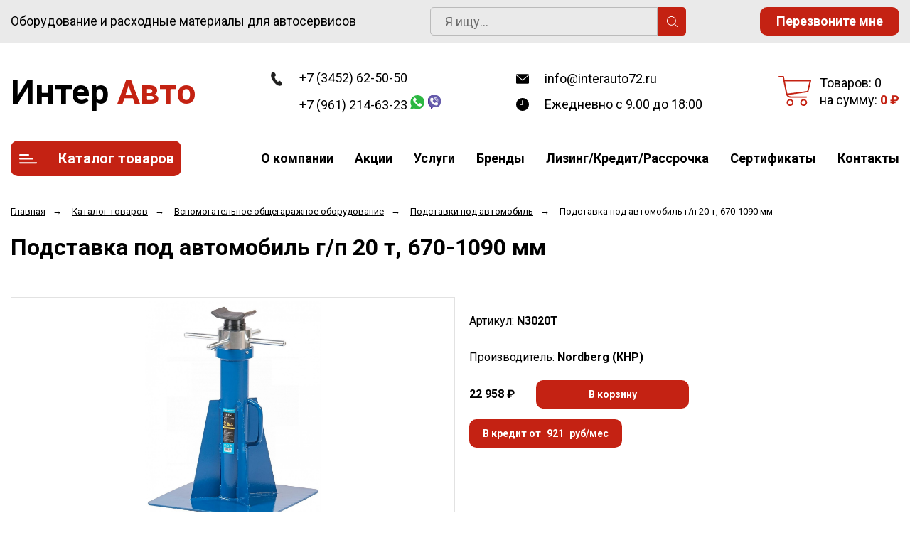

--- FILE ---
content_type: text/html; charset=utf-8
request_url: https://www.interauto72.ru/shop/obsche-garazhnoe-oborudovanie/podstavki-pod-avtomobil/podstavka-pod-avtomobil-gp-20-t-670-1090-mm/
body_size: 13948
content:

<!DOCTYPE html>
<html prefix="og: http://ogp.me/ns# fb: http://ogp.me/ns/fb# article: http://ogp.me/ns/article#" lang="ru">
	<head>
<link rel="stylesheet" href="https://www.interauto72.ru/cache/css/0cf26482a2d7ea3c0dc04497fe899b6f.css" type="text/css" media="screen" title="stylesheet" >
<meta name="robots" content="all"><title>N3020T Подставка под автомобиль г/п 20 т  670-1090 мм</title>
<meta charset="utf-8">
<meta content="Russian" name="language">
<meta content="ZinovevDigital https://zinovevdigital.ru/" name="author">
<meta name="description" content="Подставка под автомобиль г/п 20 т, диапазон высот  применения 670-1090 мм.
Размер основания 460х460 мм
Увеличенная грузоподъемность до 20 т для крупнотоннажных автомобилей
Легкость и точность регулировки - диапазон подъема штока от 670 до 1090 мм
Высококачественный и устойчивый стальной корпус, не подверженный коррозии
Простая конструкция и монолитное основание облегчают работу с тяжелыми грузовиками.
Удобное управление и фиксация штифта с помощью эргономичной ручки регулировки.">
<meta name="keywords" content="Подставка под автомобиль 20 т">
		<meta name="viewport" content="width=device-width,initial-scale=1">
		<link rel="preconnect" href="https://fonts.googleapis.com">
		<link rel="preconnect" href="https://fonts.gstatic.com" crossorigin="">
		<link href="https://fonts.googleapis.com/css2?family=Roboto:ital,wght@0,400;0,700;0,900;1,400&display=swap" rel="stylesheet">
		<link rel="stylesheet" href="https://unpkg.com/swiper/swiper-bundle.min.css">
		<link rel="shortcut icon" href="https://www.interauto72.ru/favicon.ico" type="image/x-icon">
		<link href="https://www.interauto72.ru/cache/css/b2ecb7ab2a3266a905937631d965a2f6.css" rel="stylesheet" type="text/css">
	</head>
	<body>
			<div class="header__top">
				<div class="wrapper">
					<div class="header__slogan">
						Оборудование и расходные материалы для автосервисов
					</div>
	<form action="/yasearch/" class="yasearch__block_form" method="GET">
		<div class="search__form yasearch__block_form__search_line">
            <div class="search__form">
                <input type="text" class="search__input yasearch__block_form__query_field" name="q" placeholder="Я ищу..." autocomplete="off">
                <button class="search__btn yasearch__block_form__submit" type="submit" title="'.$this->diafan->_('Найти', false).'">
                    <svg x="0px" y="0px" viewBox="0 0 451 451" style="enable-background:new 0 0 451 451;" xml:space="preserve">
                        <path d="M447.05,428l-109.6-109.6c29.4-33.8,47.2-77.9,47.2-126.1C384.65,86.2,298.35,0,192.35,0C86.25,0,0.05,86.3,0.05,192.3 s86.3,192.3,192.3,192.3c48.2,0,92.3-17.8,126.1-47.2L428.05,447c2.6,2.6,6.1,4,9.5,4s6.9-1.3,9.5-4 C452.25,441.8,452.25,433.2,447.05,428z M26.95,192.3c0-91.2,74.2-165.3,165.3-165.3c91.2,0,165.3,74.2,165.3,165.3 s-74.1,165.4-165.3,165.4C101.15,357.7,26.95,283.5,26.95,192.3z"></path>
                    </svg>
                </button>
            </div>
		</div>
		<div class="yasearch__block_form__phrase_options"></div>
	</form>
					<a data-fancybox="" data-src="#call" href="javascript:;" class="btn header__btn">Перезвоните мне</a>
				</div>
			</div>
			<header class="header">
				<div class="wrapper header__bottom">
					<a href="/" class="logo">
						Интер <span>Авто</span>
					</a>
					<div class="header__block">
						<a href="tel:+73452625050" class="header__link header__link--phone">+7 (3452) 62-50-50</a>
<p class="header__link">
	<a href="tel:+79612146323" class=" header__link--phone">+7 (961) 214-63-23</a>
	<a href="https://wa.me/79612146323" class=" header__link--phone" target="_blank"><img src="/custom/custom_08_04_2022_18_10/img/icons/whatsapp.svg"/></a>
	<a href="viber://chat?number=%2B79612146323" class=" header__link--phone" target="_blank"><img src="/custom/custom_08_04_2022_18_10/img/icons/viber.svg"/></a>
</p>
					</div>
					<div class="header__block">
						<a href="mailto:info@interauto72.ru" class="header__link header__link--mail">info@interauto72.ru</a>
<div class="header__link header__link--time">Ежедневно с 9.00 до 18:00</div>
					</div>
					<div class="header__block">
						<div class="header__cart js_show_cart"><a href="https://www.interauto72.ru/shop/cart/?777339" rel="nofollow"><div class="header__icon"><div class="header__num">Товаров: 0</div></div><div class="header__price">на сумму: <span>0&nbsp;₽</span></div></a></div>
					</div>
				</div>
			</header>
			<nav class="menu">
				<div class="wrapper menu__wrap">
					<a href="/shop/" class="menu__servicebtn">Каталог товаров</a>
					<ul class="menu__list"><li class="menu__item"><a href="https://www.interauto72.ru/" class="menu__link">О компании</a></li><li class="menu__item"><a href="http://www.interauto72.ru/shop/?action=search&ac=1" class="menu__link">Акции</a></li><li class="menu__item"><a href="https://www.interauto72.ru/uslugi/" class="menu__link">Услуги</a></li><li class="menu__item"><a href="https://www.interauto72.ru/brendy/" class="menu__link">Бренды</a></li><li class="menu__item"><a href="https://www.interauto72.ru/lizing-i-kredit/" class="menu__link">Лизинг/Кредит/Рассрочка</a></li><li class="menu__item"><a href="https://www.interauto72.ru/photo/" class="menu__link">Сертификаты</a></li><li class="menu__item"><a href="https://www.interauto72.ru/feedback/" class="menu__link">Контакты</a></li></ul>
				</div>
			</nav>
			<div class="header__mobile">
				<div class="header__mobile__col">
					<a href="#menu" class="header__menu"><span></span></a>
					<a href="/" class="logo">
						Интер <span>Авто</span>
					</a>
				</div>
				<div class="header__mobile__col">
					<div class="header__mobile__icon header__mobile__icon--phone"  data-fancybox="" data-src="#contacts_mobile">
						<svg width="21" height="21" viewBox="0 0 21 21" fill="none" xmlns="http://www.w3.org/2000/svg">
							<path fill-rule="evenodd" clip-rule="evenodd" d="M18.9562 15.97L18.9893 16.3282C19.0225 16.688 18.9784 17.0504 18.8603 17.3911C18.6223 18.086 18.2725 18.7374 17.8248 19.3198L17.7228 19.4524L17.6003 19.5662C16.8841 20.2314 15.9875 20.6686 15.0247 20.8243C14.0374 21.0619 13.0068 21.0586 12.0201 20.814L11.9327 20.7924L11.8476 20.763C10.712 20.3703 9.65189 19.7871 8.71296 19.0385C8.03805 18.582 7.41051 18.0593 6.83973 17.4779L6.81497 17.4527L6.79112 17.4267C4.93379 15.3963 3.51439 13.0063 2.62127 10.4052L2.6087 10.3686L2.59756 10.3315C2.36555 9.5598 2.21268 8.76667 2.14121 7.9643C1.94289 6.79241 1.95348 5.59444 2.17289 4.42568L2.19092 4.32964L2.21822 4.23581C2.50215 3.26018 3.0258 2.37193 3.7404 1.65124C4.37452 0.908181 5.21642 0.370416 6.15867 0.107283L6.31009 0.0649959L6.46626 0.0468886C7.19658 -0.0377903 7.93564 -0.00763772 8.65659 0.136237C9.00082 0.203673 9.32799 0.34095 9.61768 0.540011L9.90227 0.735566L10.1048 1.01522C10.4774 1.52971 10.7173 2.12711 10.8045 2.75455C10.8555 2.95106 10.9033 3.13929 10.9499 3.32228C11.0504 3.71718 11.1446 4.08764 11.2499 4.46408C11.5034 5.03517 11.6255 5.65688 11.6059 6.28327L11.5984 6.52137L11.5353 6.75107C11.3812 7.31112 11.0546 7.68722 10.8349 7.8966C10.6059 8.11479 10.3642 8.2737 10.18 8.38262C9.89673 8.55014 9.57964 8.69619 9.32537 8.8079C9.74253 10.2012 10.5059 11.4681 11.5455 12.4901C11.7801 12.3252 12.0949 12.1097 12.412 11.941C12.6018 11.8401 12.8614 11.7177 13.1641 11.6357C13.4565 11.5565 13.9301 11.4761 14.4706 11.6169L14.6882 11.6736L14.8878 11.7772C15.4419 12.0649 15.9251 12.4708 16.3035 12.9654C16.5807 13.236 16.856 13.4937 17.1476 13.7666C17.2974 13.9068 17.4515 14.0511 17.6124 14.2032C18.118 14.5805 18.5261 15.0751 18.8003 15.6458L18.9562 15.97ZM16.3372 15.7502C16.6216 15.9408 16.8496 16.2039 16.9977 16.5121C17.0048 16.5888 16.9952 16.6661 16.9697 16.7388C16.8021 17.2295 16.5553 17.6895 16.2391 18.1009C15.795 18.5134 15.234 18.7788 14.6329 18.8608C13.9345 19.0423 13.2016 19.0464 12.5012 18.8728C11.5558 18.5459 10.675 18.0561 9.8991 17.4258C9.30961 17.0338 8.76259 16.5817 8.26682 16.0767C6.59456 14.2487 5.31682 12.0971 4.51287 9.75567C4.31227 9.08842 4.18279 8.40192 4.12658 7.70756C3.95389 6.74387 3.95792 5.75691 4.13855 4.79468C4.33628 4.11526 4.70731 3.49868 5.21539 3.00521C5.59617 2.53588 6.11383 2.19633 6.69661 2.03358C7.22119 1.97276 7.75206 1.99466 8.26981 2.09849C8.34699 2.11328 8.42029 2.14388 8.48501 2.18836C8.68416 2.46334 8.80487 2.78705 8.83429 3.12504C8.89113 3.34235 8.94665 3.56048 9.00218 3.77864C9.12067 4.24418 9.2392 4.70987 9.37072 5.16815C9.5371 5.49352 9.61831 5.85557 9.60687 6.22066C9.51714 6.54689 8.89276 6.81665 8.28746 7.07816C7.71809 7.32415 7.16561 7.56284 7.0909 7.83438C7.07157 8.17578 7.12971 8.51712 7.26102 8.83297C7.76313 10.9079 8.87896 12.7843 10.4636 14.2184C10.6814 14.4902 10.9569 14.7105 11.2702 14.8634C11.5497 14.9366 12.0388 14.5907 12.5428 14.2342C13.0783 13.8555 13.6307 13.4648 13.9663 13.5523C14.295 13.7229 14.5762 13.9719 14.785 14.2773C15.1184 14.6066 15.4631 14.9294 15.808 15.2523C15.9849 15.418 16.1618 15.5836 16.3372 15.7502Z" fill="#222222"></path>
						</svg>
					</div>
					<a href="/shop/cart/" class="header__mobile__icon header__mobile__icon--basket">
						<svg xmlns="http://www.w3.org/2000/svg" width="22" height="21" viewBox="0 0 22 21">
							<path data-name="Ellipse 2 copy 6" class="ba_bb_cls-1" d="M1507,122l-0.99,1.009L1492,123l-1-1-1-9h-3a0.88,0.88,0,0,1-1-1,1.059,1.059,0,0,1,1.22-1h2.45c0.31,0,.63.006,0.63,0.006a1.272,1.272,0,0,1,1.4.917l0.41,3.077H1507l1,1v1ZM1492.24,117l0.43,3.995h12.69l0.82-4Zm2.27,7.989a3.5,3.5,0,1,1-3.5,3.5A3.495,3.495,0,0,1,1494.51,124.993Zm8.99,0a3.5,3.5,0,1,1-3.49,3.5A3.5,3.5,0,0,1,1503.5,124.993Zm-9,2.006a1.5,1.5,0,1,1-1.5,1.5A1.5,1.5,0,0,1,1494.5,127Zm9,0a1.5,1.5,0,1,1-1.5,1.5A1.5,1.5,0,0,1,1503.5,127Z" transform="translate(-1486 -111)"></path>
						</svg>
					</a>
					<div class="header__mobile__icon header__mobile__icon--search">
						<svg xmlns="http://www.w3.org/2000/svg" width="21" height="21" viewBox="0 0 21 21">
							<path data-name="Rounded Rectangle 106" class="sscls-1" d="M1590.71,131.709a1,1,0,0,1-1.42,0l-4.68-4.677a9.069,9.069,0,1,1,1.42-1.427l4.68,4.678A1,1,0,0,1,1590.71,131.709ZM1579,113a7,7,0,1,0,7,7A7,7,0,0,0,1579,113Z" transform="translate(-1570 -111)"></path>
						</svg>
					</div>
					<div class="search__mobile">
	<form action="/yasearch/" class="yasearch__block_form" method="GET">
		<div class="search__form yasearch__block_form__search_line">
            <div class="search__form">
                <input type="text" class="search__input yasearch__block_form__query_field" name="q" placeholder="Я ищу..." autocomplete="off">
                <button class="search__btn yasearch__block_form__submit" type="submit" title="'.$this->diafan->_('Найти', false).'">
                    <svg x="0px" y="0px" viewBox="0 0 451 451" style="enable-background:new 0 0 451 451;" xml:space="preserve">
                        <path d="M447.05,428l-109.6-109.6c29.4-33.8,47.2-77.9,47.2-126.1C384.65,86.2,298.35,0,192.35,0C86.25,0,0.05,86.3,0.05,192.3 s86.3,192.3,192.3,192.3c48.2,0,92.3-17.8,126.1-47.2L428.05,447c2.6,2.6,6.1,4,9.5,4s6.9-1.3,9.5-4 C452.25,441.8,452.25,433.2,447.05,428z M26.95,192.3c0-91.2,74.2-165.3,165.3-165.3c91.2,0,165.3,74.2,165.3,165.3 s-74.1,165.4-165.3,165.4C101.15,357.7,26.95,283.5,26.95,192.3z"></path>
                    </svg>
                </button>
            </div>
		</div>
		<div class="yasearch__block_form__phrase_options"></div>
	</form>
					</div>
				</div>
			</div>
		<main>
			<nav class="breadcrumbs" itemscope="" itemtype="http://schema.org/BreadcrumbList" id="breadcrumbs"><div class="wrapper"><span itemscope="" itemprop="itemListElement" itemtype="http://schema.org/ListItem"><a class="breadcrumbs__link" itemprop="item" href="https://www.interauto72.ru/"><span itemprop="name">Главная</span><meta itemprop="position" content="1"></a></span> <span itemscope="" itemprop="itemListElement" itemtype="http://schema.org/ListItem"><a class="breadcrumbs__link" itemprop="item" href="https://www.interauto72.ru/shop/"><span itemprop="name">Каталог товаров</span><meta itemprop="position" content="2"></a></span> <span itemscope="" itemprop="itemListElement" itemtype="http://schema.org/ListItem"><a class="breadcrumbs__link" itemprop="item" href="https://www.interauto72.ru/shop/obsche-garazhnoe-oborudovanie/"><span itemprop="name">Вспомогательное общегаражное оборудование</span><meta itemprop="position" content="3"></a></span> <span itemscope="" itemprop="itemListElement" itemtype="http://schema.org/ListItem"><a class="breadcrumbs__link" itemprop="item" href="https://www.interauto72.ru/shop/obsche-garazhnoe-oborudovanie/podstavki-pod-avtomobil/"><span itemprop="name">Подставки под автомобиль</span><meta itemprop="position" content="4"></a></span> <span  class="breadcrumbs__link" itemscope="" itemprop="itemListElement" itemtype="http://schema.org/ListItem"><meta itemprop="item" content="https://www.interauto72.ru/shop/obsche-garazhnoe-oborudovanie/podstavki-pod-avtomobil/podstavka-pod-avtomobil-gp-20-t-670-1090-mm"><span itemprop="name">Подставка под автомобиль г/п 20 т, 670-1090 мм</span><meta itemprop="position" content="5"></span></div></nav>
			<div class="wrapper">
				<h1>Подставка под автомобиль г/п 20 т, 670-1090 мм</h1><article class="js_shop_id js_shop shop shop_id"><div class="card__wrap"><div class="card__slider js_shop_all_img shop_all_img shop-item-big-images"><div class="labels__block"></div><a class="card__img js_shop_img shop-item-image active" href="https://www.interauto72.ru/userfiles/shop/large/2211_podstavka-pod-avtomobil-g.jpg" data-fancybox="gallery1060shop" image_id="2211"><img src="https://www.interauto72.ru/userfiles/shop/large/2211_podstavka-pod-avtomobil-g.jpg" alt="Подставка под автомобиль г/п 20 т, 670-1090 мм" title="Подставка под автомобиль г/п 20 т, 670-1090 мм" image_id="2211" class="shop_id_img"></a><a class="card__img js_shop_img shop-item-image" href="https://www.interauto72.ru/userfiles/shop/large/2212_podstavka-pod-avtomobil-g.jpg" data-fancybox="gallery1060shop" image_id="2212"><img src="https://www.interauto72.ru/userfiles/shop/large/2212_podstavka-pod-avtomobil-g.jpg" alt="Подставка под автомобиль г/п 20 т, 670-1090 мм" title="Подставка под автомобиль г/п 20 т, 670-1090 мм" image_id="2212" class="shop_id_img"></a><a class="card__img js_shop_img shop-item-image" href="https://www.interauto72.ru/userfiles/shop/large/2213_podstavka-pod-avtomobil-g.jpg" data-fancybox="gallery1060shop" image_id="2213"><img src="https://www.interauto72.ru/userfiles/shop/large/2213_podstavka-pod-avtomobil-g.jpg" alt="Подставка под автомобиль г/п 20 т, 670-1090 мм" title="Подставка под автомобиль г/п 20 т, 670-1090 мм" image_id="2213" class="shop_id_img"></a><div class="card__list"><a class="card__thumbnail js_shop_preview_img item" href="#" image_id="2211"><img src="/userfiles/shop/preview/2211_podstavka-pod-avtomobil-g.jpg"></a><a class="card__thumbnail js_shop_preview_img item" href="#" image_id="2212"><img src="/userfiles/shop/preview/2212_podstavka-pod-avtomobil-g.jpg"></a><a class="card__thumbnail js_shop_preview_img item" href="#" image_id="2213"><img src="/userfiles/shop/preview/2213_podstavka-pod-avtomobil-g.jpg"></a></div></div><div class="card__info"><p class="card__articul">Артикул: <b>N3020T</b></p><div class="param__table"><div class="param-d shop_param2">
		<span class="param-d__name">Производитель:</span>
			<strong class="param-d__value">Nordberg (КНР)</strong></div></div><form class=" js_shop_form ajax" method="post" action="">
	<input type="hidden" name="good_id" value="1060">
	<input type="hidden" name="module" value="shop">
	<input type="hidden" name="action" value=""><div class="creditgoods" style="display:none">Подставка под автомобиль г/п 20 т, 670-1090 мм</div><div class="creditarticle" style="display:none">N3020T</div><div class="catalog__form"><div class="offer-d__pricelist pricelist-d"><div class="pricelist-d__row offer-d__pricerow js_shop_param_price">
						<strong class="offer-d__price price-d price-d_basic">
							<span class="price-d__num js_shop_price creditprice"
								summ="22958"
								format_price_1="0"
								format_price_2=""
								format_price_3=" ">22&nbsp;958</span>
							<span class="price-d__curr">₽</span>
						</strong></div></div><div class="offer-d__choices choices-d">
				<div class="offer-d__choice choice-d js_shop_form_param"></div>
			</div><div class="js_shop_buy"><button class="btn" type="button" action="buy">В корзину</button></div><div class="error" style="display:none;"></div></div><a href="javascript:void(0);" class="btn gocredit show_rate" data-tpl="В кредит от {rate} руб/мес"><span>Купить в кредит</span></a></form></div></div></article><p><strong>Подставка под автомобиль г/п 20 т</strong>, диапазон высот &nbsp;применения 670-1090 мм.</p>
<p><strong>Особенности:</strong></p>
<ul>
<li>Размер основания 460х460 мм</li>
<li>Увеличенная грузоподъемность до 20 т для крупнотоннажных автомобилей</li>
<li>Легкость и точность регулировки - диапазон подъема штока от 670 до 1090 мм</li>
<li>Высококачественный и устойчивый стальной корпус, не подверженный коррозии</li>
<li>Простая конструкция и монолитное основание облегчают работу с тяжелыми грузовиками.</li>
<li>Удобное управление и фиксация штифта с помощью эргономичной ручки регулировки.</li>
</ul><h2 class="title-2">Похожие товары</h2><div class="catalog__list"><div class="product__item__list js_shop"><a href="https://www.interauto72.ru/shop/obsche-garazhnoe-oborudovanie/podstavki-pod-avtomobil/podstavki-pod-avtomobil-gp-2-t-275-420-mm-para/"><div class="labels__block"></div><figure class="catalog__img"><img src="/userfiles/shop/small/2463_podstavka-strakhovochnaya-pod.jpg" alt="Подставка страховочная под автомобиль г/п 2 т, 270-410 мм, пара" title="Подставка страховочная под автомобиль г/п 2 т, 270-410 мм, пара"></figure><p class="article__list">N3002E</p><p  class="catalog__title">Подставка страховочная под автомобиль г/п 2 т, 270-410 мм, пара</p></a><form class="catalog__form js_shop_form ajax" method="post" action="">
	<input type="hidden" name="good_id" value="699">
	<input type="hidden" name="module" value="shop">
	<input type="hidden" name="action" value=""><div class="offer-d__pricelist pricelist-d"><div class="pricelist-d__row offer-d__pricerow js_shop_param_price">
					<strong class="offer-d__price price-d price-d_basic">
						<span class="price-d__num js_shop_price"
							summ="3200"
							format_price_1="0"
							format_price_2=""
							format_price_3=" ">3&nbsp;200</span>
						<span class="price-d__curr">₽</span>
					</strong></div></div><div class="offer-d__choices choices-d">
			<div class="offer-d__choice choice-d js_shop_form_param"></div>
		</div><div class="js_shop_buy"><button class="btn" type="button" action="buy">В корзину</button></div>
	<div class="error" style="display:none;"></div>
</form></div><div class="product__item__list js_shop"><a href="https://www.interauto72.ru/shop/obsche-garazhnoe-oborudovanie/podstavki-pod-avtomobil/podstavki-pod-avtomobil-3-t-/"><div class="labels__block"><div class="product__label product__label--top">Хит</div></div><figure class="catalog__img"><img src="/userfiles/shop/small/1235_podstavki-t51103.jpg" alt="Подставки под автомобиль г/п 3 т, 275-420 мм, пара" title="Подставки под автомобиль г/п 3 т, 275-420 мм, пара"></figure><p class="article__list">T51103</p><p  class="catalog__title">Подставки под автомобиль г/п 3 т, 275-420 мм, пара</p></a><form class="catalog__form js_shop_form ajax" method="post" action="">
	<input type="hidden" name="good_id" value="698">
	<input type="hidden" name="module" value="shop">
	<input type="hidden" name="action" value=""><div class="offer-d__pricelist pricelist-d"><div class="pricelist-d__row offer-d__pricerow js_shop_param_price">
					<strong class="offer-d__price price-d price-d_basic">
						<span class="price-d__num js_shop_price"
							summ="3200"
							format_price_1="0"
							format_price_2=""
							format_price_3=" ">3&nbsp;200</span>
						<span class="price-d__curr">₽</span>
					</strong></div></div><div class="offer-d__choices choices-d">
			<div class="offer-d__choice choice-d js_shop_form_param"></div>
		</div><div class="js_shop_buy"><button class="btn" type="button" action="buy">В корзину</button></div>
	<div class="error" style="display:none;"></div>
</form></div><div class="product__item__list js_shop"><a href="https://www.interauto72.ru/shop/obsche-garazhnoe-oborudovanie/podstavki-pod-avtomobil/podstavki-pod-avtomobil-strakhovochnye-gp-3-t-275-/"><div class="labels__block"><div class="product__label product__label--top">Хит</div></div><figure class="catalog__img"><img src="/userfiles/shop/small/2386_podstavki-pod-avtomobil-g.jpg" alt="Подставки под автомобиль страховочные г/п 3 т, 275-420 мм, пара" title="Подставки под автомобиль страховочные г/п 3 т, 275-420 мм, пара"></figure><p class="article__list">N3003</p><p  class="catalog__title">Подставки под автомобиль страховочные г/п 3 т, 275-420 мм, пара</p></a><form class="catalog__form js_shop_form ajax" method="post" action="">
	<input type="hidden" name="good_id" value="1096">
	<input type="hidden" name="module" value="shop">
	<input type="hidden" name="action" value=""><div class="offer-d__pricelist pricelist-d"><div class="pricelist-d__row offer-d__pricerow js_shop_param_price">
					<strong class="offer-d__price price-d price-d_basic">
						<span class="price-d__num js_shop_price"
							summ="3540"
							format_price_1="0"
							format_price_2=""
							format_price_3=" ">3&nbsp;540</span>
						<span class="price-d__curr">₽</span>
					</strong></div></div><div class="offer-d__choices choices-d">
			<div class="offer-d__choice choice-d js_shop_form_param"></div>
		</div><div class="js_shop_buy"><button class="btn" type="button" action="buy">В корзину</button></div>
	<div class="error" style="display:none;"></div>
</form></div><div class="product__item__list js_shop"><a href="https://www.interauto72.ru/shop/obsche-garazhnoe-oborudovanie/podstavki-pod-avtomobil/podstavka-pod-avtomobil-strakhovochnaya-gp-3-t-440/"><div class="labels__block"></div><figure class="catalog__img"><img src="/userfiles/shop/small/2383_podstavka-pod-avtomobil-s.jpg" alt="Подставка под автомобиль страховочная г/п 3 т, 440-720 мм" title="Подставка под автомобиль страховочная г/п 3 т, 440-720 мм"></figure><p class="article__list">N3003L</p><p  class="catalog__title">Подставка под автомобиль страховочная г/п 3 т, 440-720 мм</p></a><form class="catalog__form js_shop_form ajax" method="post" action="">
	<input type="hidden" name="good_id" value="1095">
	<input type="hidden" name="module" value="shop">
	<input type="hidden" name="action" value=""><div class="offer-d__pricelist pricelist-d"><div class="pricelist-d__row offer-d__pricerow js_shop_param_price">
					<strong class="offer-d__price price-d price-d_basic">
						<span class="price-d__num js_shop_price"
							summ="3890"
							format_price_1="0"
							format_price_2=""
							format_price_3=" ">3&nbsp;890</span>
						<span class="price-d__curr">₽</span>
					</strong></div></div><div class="offer-d__choices choices-d">
			<div class="offer-d__choice choice-d js_shop_form_param"></div>
		</div><div class="js_shop_buy"><button class="btn" type="button" action="buy">В корзину</button></div>
	<div class="error" style="display:none;"></div>
</form></div><div class="product__item__list js_shop"><a href="https://www.interauto72.ru/shop/obsche-garazhnoe-oborudovanie/podstavki-pod-avtomobil/podstavka-pod-avtomobil-gp-12-t-500-760-mm/"><div class="labels__block"></div><figure class="catalog__img"><img src="/userfiles/shop/small/1239_podstavka-pod-avtomobil-g.jpg" alt="Подставка под автомобиль г/п 12 т, 500-760 мм" title="Подставка под автомобиль г/п 12 т, 500-760 мм"></figure><p class="article__list">T51112</p><p  class="catalog__title">Подставка под автомобиль г/п 12 т, 500-760 мм</p></a><form class="catalog__form js_shop_form ajax" method="post" action="">
	<input type="hidden" name="good_id" value="701">
	<input type="hidden" name="module" value="shop">
	<input type="hidden" name="action" value=""><div class="offer-d__pricelist pricelist-d"><div class="pricelist-d__row offer-d__pricerow js_shop_param_price">
					<strong class="offer-d__price price-d price-d_basic">
						<span class="price-d__num js_shop_price"
							summ="4700"
							format_price_1="0"
							format_price_2=""
							format_price_3=" ">4&nbsp;700</span>
						<span class="price-d__curr">₽</span>
					</strong></div></div><div class="offer-d__choices choices-d">
			<div class="offer-d__choice choice-d js_shop_form_param"></div>
		</div><div class="js_shop_buy"><button class="btn" type="button" action="buy">В корзину</button></div>
	<div class="error" style="display:none;"></div>
</form></div><div class="product__item__list js_shop"><a href="https://www.interauto72.ru/shop/obsche-garazhnoe-oborudovanie/podstavki-pod-avtomobil/podstavki-pod-avtomobil-gp-10-t-720-1200-mm-para/"><div class="labels__block"></div><figure class="catalog__img"><img src="/userfiles/shop/small/2024_podstavki-pod-avtomobil-g.jpg" alt="Подставки под автомобиль г/п 10 т, 720-1200 мм, пара" title="Подставки под автомобиль г/п 10 т, 720-1200 мм, пара"></figure><p class="article__list">N3010L</p><p  class="catalog__title">Подставки под автомобиль г/п 10 т, 720-1200 мм, пара</p></a><form class="catalog__form js_shop_form ajax" method="post" action="">
	<input type="hidden" name="good_id" value="989">
	<input type="hidden" name="module" value="shop">
	<input type="hidden" name="action" value=""><div class="offer-d__pricelist pricelist-d"><div class="pricelist-d__row offer-d__pricerow js_shop_param_price">
					<strong class="offer-d__price price-d price-d_basic">
						<span class="price-d__num js_shop_price"
							summ="19330"
							format_price_1="0"
							format_price_2=""
							format_price_3=" ">19&nbsp;330</span>
						<span class="price-d__curr">₽</span>
					</strong></div></div><div class="offer-d__choices choices-d">
			<div class="offer-d__choice choice-d js_shop_form_param"></div>
		</div><div class="js_shop_buy"><button class="btn" type="button" action="buy">В корзину</button></div>
	<div class="error" style="display:none;"></div>
</form></div><div class="product__item__list js_shop"><a href="https://www.interauto72.ru/shop/obsche-garazhnoe-oborudovanie/podstavki-pod-avtomobil/podstavki-pod-avtomobil-gp-6-t-410-600-mm-para/"><div class="labels__block"></div><figure class="catalog__img"><img src="/userfiles/shop/small/1237_podstavki-pod-avtomobil-g.jpg" alt="Подставки под автомобиль г/п 6 т, 410-600 мм, пара" title="Подставки под автомобиль г/п 6 т, 410-600 мм, пара"></figure><p class="article__list">T51106</p><p  class="catalog__title">Подставки под автомобиль г/п 6 т, 410-600 мм, пара</p></a><form class="catalog__form js_shop_form ajax" method="post" action="">
	<input type="hidden" name="good_id" value="700">
	<input type="hidden" name="module" value="shop">
	<input type="hidden" name="action" value=""><div class="offer-d__pricelist pricelist-d"><div class="pricelist-d__row offer-d__pricerow js_shop_param_price">
					<strong class="offer-d__price price-d price-d_basic">
						<span class="price-d__num js_shop_price"
							summ="5600"
							format_price_1="0"
							format_price_2=""
							format_price_3=" ">5&nbsp;600</span>
						<span class="price-d__curr">₽</span>
					</strong></div></div><div class="offer-d__choices choices-d">
			<div class="offer-d__choice choice-d js_shop_form_param"></div>
		</div><div class="js_shop_buy"><button class="btn" type="button" action="buy">В корзину</button></div>
	<div class="error" style="display:none;"></div>
</form></div><div class="product__item__list js_shop"><a href="https://www.interauto72.ru/shop/obsche-garazhnoe-oborudovanie/podstavki-pod-avtomobil/podstavka-pod-avtomobil-gp-6-t-360-520-mm/"><div class="labels__block"></div><figure class="catalog__img"><img src="/userfiles/shop/small/1240_podstavka-pod-avtomobil-g.jpg" alt="Подставка под автомобиль г/п 6 т, 360-520 мм" title="Подставка под автомобиль г/п 6 т, 360-520 мм"></figure><p class="article__list">C6</p><p  class="catalog__title">Подставка под автомобиль г/п 6 т, 360-520 мм</p></a><form class="catalog__form js_shop_form ajax" method="post" action="">
	<input type="hidden" name="good_id" value="702">
	<input type="hidden" name="module" value="shop">
	<input type="hidden" name="action" value=""><div class="js_shop_buy"><button class="btn" type="button" action="buy">В корзину</button></div>
	<div class="error" style="display:none;"></div>
</form></div></div>
			</div>
		</main>
		<footer class="footer">
			<div class="wrapper">
				<div class="footer__top">
					<div class="footer__contacts">
						<div class="footer__logo">
							Интер <span>Авто</span>
						</div>
						<address class="footer__link footer__link--address">Россия, 625049, г. Тюмень, ул. Московский тр-т 179 к1</address>
<a href="tel:+73452625050" class="footer__link footer__link--tel">+7 (3452) 62-50-50</a>
<p class="header__link">
	<a href="tel:+79612146323" class="footer__link--phone">+7 (961) 214-63-23</a>
	<a href="https://wa.me/79612146323" class="footer__link--phone" target="_blank"><img src="/custom/custom_08_04_2022_18_10/img/icons/whatsapp.svg"></a>
	<a href="viber://chat?number=%2B79612146323" class="footer__link--phone" target="_blank"><img src="/custom/custom_08_04_2022_18_10/img/icons/viber.svg"></a>
</p>
<a href="mailto:info@interauto72.ru" class="footer__link footer__link--mail">info@interauto72.ru</a>
<div class="footer__link footer__link--time">Ежедневно с 9.00 до 18:00</div>
					</div>
					<nav class="footer__menu footer__menu--nav"><ul><li><a href="https://www.interauto72.ru/shop/shinomontazhnoe-oborudovanie/">Шиномонтажное оборудование</a></li></ul></nav><nav class="footer__menu footer__menu--nav"><ul><li><a href="https://www.interauto72.ru/lizing-i-kredit/">Лизинг/Кредит/Рассрочка</a></li></ul></nav><nav class="footer__menu footer__menu--about"><ul><li><a href="https://www.interauto72.ru/feedback/">Контакты</a></li></ul></nav>
				</div>
				<div class="footer__middle">
					<div class="footer__contacts">
					</div>
					<div class="footer__menu footer__menu--nav">
					</div>
					<div class="footer__menu footer__menu--nav">
					</div>
					<span>Мы в соцсетях: </span>
<ul class="social social--footer">
	<li class="social__item"><a href="https://ok.ru/interauto72" class="social__link social__link--ok" title="OK" target="_blank"></a></li>
	<li class="social__item"><a href="https://www.youtube.com/channel/UCVaEzswhgm0sFd9yBK-NAbA" class="social__link social__link--yt" title="Youtube" target="_blank"></a></li>
	<li class="social__item"><a href="https://t.me/interauto72" class="social__link social__link--tg" title="telegram" target="_blank"></a></li>
	<li class="social__item"><a href="https://vk.com/interauto72" class="social__link social__link--vk" title="VK" target="_blank"></a></li>
	<li class="social__item"><a href="https://twitter.com/interauto72" class="social__link social__link--tw" title="Twitter" target="_blank"></a></li>
</ul>
				</div>
				<div class="footer__bottom">&copy; Copyright.2021 - 2026 гг.</div>
				<div class="small__footer">Обращаем ваше внимание на то, что данный интернет сайт носит исключительно информационный характер и ни при каких условиях не является публичной офертой, определяемой положениями Статьи 437 Гражданского кодекса Российской Федерации. Для получения подробной информации о стоимости оборудования и запасных частей, пожалуйста, обращайтесь к менеджерам компании.</div>
				<a href="https://metrika.yandex.ru/stat/?id=31349133&amp;from=informer"target="_blank" rel="nofollow"><img src="https://mc.yandex.ru/informer/31349133/3_0_FFB9B9FF_FF9999FF_0_pageviews"style="width:88px; height:31px; border:0;" alt="Яндекс.Метрика" title="Яндекс.Метрика: данные за сегодня (просмотры, визиты и уникальные посетители)" onclick="try{Ya.Metrika.informer({i:this,id:31349133,lang:'ru'});return false}catch(e){}" /></a> <script type="text/javascript"> (function (d, w, c) { (w[c] = w[c] || []).push(function() { try { w.yaCounter31349133 = new Ya.Metrika({ id:31349133, clickmap:true, trackLinks:true, accurateTrackBounce:true }); } catch(e) { } }); var n = d.getElementsByTagName("script")[0], s = d.createElement("script"), f = function () { n.parentNode.insertBefore(s, n); }; s.type = "text/javascript"; s.async = true; s.src = "https://mc.yandex.ru/metrika/watch.js"; if (w.opera == "[object Opera]") { d.addEventListener("DOMContentLoaded", f, false); } else { f(); } })(document, window, "yandex_metrika_callbacks");</script><noscript><div><img src="https://mc.yandex.ru/watch/31349133" style="position:absolute; left:-9999px;" alt="" /></div></noscript>
			</div>
		</footer>
		<nav id="menu">
			<ul>
				<li><a href="https://www.interauto72.ru/shop/shinomontazhnoe-oborudovanie/">Шиномонтажное оборудование</a><ul><li><a href="https://www.interauto72.ru/shop/shinomontazhnoe-oborudovanie/shinomontazhnye-stanki/">Шиномонтажные станки</a></li><li><a href="https://www.interauto72.ru/shop/shinomontazhnoe-oborudovanie/balansirovochnye-stanki/">Балансировочные стенды</a></li><li><a href="https://www.interauto72.ru/shop/shinomontazhnoe-oborudovanie/dopolnitelnoe-oborudovanie/">Мойки колёс</a></li><li><a href="https://www.interauto72.ru/shop/shinomontazhnoe-oborudovanie/vulkanizatory/">Вулканизаторы</a></li><li><a href="https://www.interauto72.ru/shop/shinomontazhnoe-oborudovanie/gruzovoy-shinomontazh/">Оборудование для грузового шиномонтажа</a></li><li><a href="https://www.interauto72.ru/shop/shinomontazhnoe-oborudovanie/stanki-dlya-pravki-diskov/">Станки для правки дисков</a></li><li><a href="https://www.interauto72.ru/shop/shinomontazhnoe-oborudovanie/gotovye-resheniya/">Готовые решения</a></li><li><a href="https://www.interauto72.ru/shop/shinomontazhnoe-oborudovanie/vspomogatelnoe-oborudovanie-i-instrument/">Вспомогательное оборудование и инструмент</a></li><li><a href="https://www.interauto72.ru/shop/shinomontazhnoe-oborudovanie/shipovalnoe-oborudovanie/">Шиповальное оборудование</a></li></ul></li><li><a href="https://www.interauto72.ru/shop/obsche-garazhnoe-oborudovanie/">Вспомогательное общегаражное оборудование</a><ul><li><a href="https://www.interauto72.ru/shop/obsche-garazhnoe-oborudovanie/domkraty/">Домкраты</a></li><li><a href="https://www.interauto72.ru/shop/obsche-garazhnoe-oborudovanie/pressy/">Прессы</a></li><li><a href="https://www.interauto72.ru/shop/obsche-garazhnoe-oborudovanie/krany-garazhnye/">Краны гаражные</a></li><li><a href="https://www.interauto72.ru/shop/obsche-garazhnoe-oborudovanie/transmissionnye-stoyki/">Трансмиссионные стойки</a></li><li><a href="https://www.interauto72.ru/shop/obsche-garazhnoe-oborudovanie/stendy-dlya-remonta-agregatov-kantovateli/">Стенды для ремонта агрегатов (кантователи)</a></li><li><a href="https://www.interauto72.ru/shop/traversy-dlya-vyveshivaniya-dvigatelya/">Траверсы для вывешивания двигателя</a></li><li><a href="https://www.interauto72.ru/shop/obsche-garazhnoe-oborudovanie/moyki-detaley-i-agregatov/">Мойки деталей и агрегатов</a></li><li><a href="https://www.interauto72.ru/shop/obsche-garazhnoe-oborudovanie/puskozaryadnye-ustroystva/">Пускозарядные устройства</a></li><li><a href="https://www.interauto72.ru/shop/obsche-garazhnoe-oborudovanie/podstavki-pod-avtomobil/">Подставки под автомобиль</a></li><li><a href="https://www.interauto72.ru/shop/obsche-garazhnoe-oborudovanie/podemnye-gidravlchiskie-telezhki/">Подъемные гидравлические тележки</a></li><li><a href="https://www.interauto72.ru/shop/obsche-garazhnoe-oborudovanie/lezhaki-i-sidenya/">Лежаки и сиденья</a></li><li><a href="https://www.interauto72.ru/shop/obsche-garazhnoe-oborudovanie/tiski-slesarnye/">Пескоструйные установки и камеры</a></li></ul></li><li><a href="https://www.interauto72.ru/shop/podemnoe/">Подъемное оборудование</a><ul><li><a href="https://www.interauto72.ru/shop/podemnoe/dvukhstoechnye-podyomniki/">Двухстоечные подъемники</a></li><li><a href="https://www.interauto72.ru/shop/podemnoe/chetyryokhstoechnye-podyomniki/">Четырёхстоечные подъемники</a></li><li><a href="https://www.interauto72.ru/shop/podemnoe/nozhnichnye-podemniki/">Ножничные подъемники</a></li><li><a href="https://www.interauto72.ru/shop/podemnoe/plunzhernye-podemniki/">Плунжерные подъемники</a></li><li><a href="https://www.interauto72.ru/shop/podemnoe/traversy/">Траверсы</a></li><li><a href="https://www.interauto72.ru/shop/podemnoe/podemniki-dlya-gruzovykh-avtomobiley-/">Подъемники для грузовых автомобилей </a></li><li><a href="https://www.interauto72.ru/shop/podemnoe/domkraty-kanavnye-sistemy-podpora-dlya-gruzovykh-a/">Домкраты канавные, системы подпора</a></li></ul></li><li><a href="https://www.interauto72.ru/shop/maslosmennoe-oborudovanie/">Маслосменное оборудование</a><ul><li><a href="https://www.interauto72.ru/shop/maslosmennoe-oborudovanie/ustanovki-dlya-zabora-masla/">Установки для забора масла</a></li><li><a href="https://www.interauto72.ru/shop/maslosmennoe-oborudovanie/ustanovki-dlya-razdachi-masla/">Установки для раздачи масла</a></li><li><a href="https://www.interauto72.ru/shop/maslosmennoe-oborudovanie/nagnetateli-konsistentnykh-smazok/">Нагнетатели консистентных смазок</a></li><li><a href="https://www.interauto72.ru/shop/maslosmennoe-oborudovanie/oborudovanie-dlya-razdachi-masla-iz-bochek/">Оборудование для раздачи масла из бочек</a></li></ul></li><li><a href="https://www.interauto72.ru/shop/diagnosticheskoe-oborudovanie/servisnye-ustanovki/">Сервисные установки</a><ul><li><a href="https://www.interauto72.ru/shop/diagnosticheskoe-oborudovanie/servisnye-ustanovki/servis-sistemy-pitaniya/">Сервис системы питания</a></li><li><a href="https://www.interauto72.ru/shop/diagnosticheskoe-oborudovanie/servisnye-ustanovki/servis-sistemy-okhlazhdeniya/">Сервис системы охлаждения</a></li><li><a href="https://www.interauto72.ru/shop/diagnosticheskoe-oborudovanie/servisnye-ustanovki/servis-sistemy-konditsionirovaniya/">Установки заправки кондиционеров</a></li><li><a href="https://www.interauto72.ru/shop/diagnosticheskoe-oborudovanie/servisnye-ustanovki/servis-avtomaticheskoy-transmissii/">Сервис автоматической трансмиссии</a></li><li><a href="https://www.interauto72.ru/shop/diagnosticheskoe-oborudovanie/servisnye-ustanovki/servis-tormoznoy-sistemy/">Сервис тормозной системы</a></li></ul></li><li><a href="https://www.interauto72.ru/shop/diagnosticheskoe-oborudovanie/">Диагностическое оборудование</a><ul><li><a href="https://www.interauto72.ru/shop/diagnosticheskoe-oborudovanie/motornaya-diagnostika/">Системная диагностика</a></li><li><a href="https://www.interauto72.ru/shop/diagnosticheskoe-oborudovanie/oborudovanie-dlya-provedeniya-tekhosmotra-i-instru/">Оборудование для проведения техосмотра</a><ul><li><a href="https://www.interauto72.ru/shop/diagnosticheskoe-oborudovanie/oborudovanie-dlya-provedeniya-tekhosmotra-i-instru/analizatory-vykhlopa-dvigatelya/">Анализаторы выхлопа двигателя</a></li><li><a href="https://www.interauto72.ru/shop/diagnosticheskoe-oborudovanie/oborudovanie-dlya-provedeniya-tekhosmotra-i-instru/pribory-dlya-kontrolya-i-regulirovki-sveta-far/">Приборы для контроля и регулировки света фар</a></li><li><a href="https://www.interauto72.ru/shop/diagnosticheskoe-oborudovanie/oborudovanie-dlya-provedeniya-tekhosmotra-i-instru/pribory-testery/">Дополнительные приборы, тестеры</a></li><li><a href="https://www.interauto72.ru/shop/diagnosticheskoe-oborudovanie/oborudovanie-dlya-provedeniya-tekhosmotra-i-instru/diagnosticheskie-linii-i-tormoznye-stendy/">Диагностические линии и тормозные стенды</a></li></ul></li><li><a href="https://www.interauto72.ru/shop/diagnosticheskoe-oborudovanie/servisnye-ustanovki/servis-tormoznoy-sistemy155/">Диагностика электрических компонентов</a></li><li><a href="https://www.interauto72.ru/shop/diagnosticheskoe-oborudovanie/testery-diagnosticheskie-pribory/">Тестеры, диагностические приборы</a></li><li><a href="https://www.interauto72.ru/shop/diagnosticheskoe-oborudovanie/oborudovanie-dlya-diagnostiki-dizelnoy-toplivnoy-a/">Диагностика дизельной топливной аппаратуры</a></li><li><a href="https://www.interauto72.ru/shop/diagnosticheskoe-oborudovanie/endoskopy/">Эндоскопы</a></li></ul></li><li><a href="https://www.interauto72.ru/shop/primer-novoy-kategorii/">Стенды развал схождения</a><ul><li><a href="https://www.interauto72.ru/shop/primer-novoy-kategorii/primer-podkategorii/">Стенды с инфракрасными датчиками</a><ul><li><a href="https://www.interauto72.ru/shop/primer-novoy-kategorii/primer-podkategorii/tekh/">Стенды сход-развал Техно Вектор</a></li><li><a href="https://www.interauto72.ru/shop/primer-novoy-kategorii/primer-podkategorii/stendy-hunter-ssha/">Стенды HUNTER (США)</a></li></ul></li><li><a href="https://www.interauto72.ru/shop/primer-novoy-kategorii/uekuenk/">Стенды по технологии 3D</a><ul><li><a href="https://www.interauto72.ru/shop/primer-novoy-kategorii/uekuenk/stendy-tekhno-vektor-rossiya/">Стенды Техно Вектор (Россия)</a></li><li><a href="https://www.interauto72.ru/shop/primer-novoy-kategorii/uekuenk/stendy-hunter-ssha/">Стенды Hunter (США)</a></li><li><a href="https://www.interauto72.ru/shop/primer-novoy-kategorii/uekuenk/stendy-gardia-ltd-rossiya/">Стенды GARDIA Ltd. (Россия)</a></li><li><a href="https://www.interauto72.ru/shop/primer-novoy-kategorii/uekuenk/stendy-temp-kitay/">Стенды Темп (Китай)</a></li></ul></li><li><a href="https://www.interauto72.ru/shop/primer-novoy-kategorii/optsii-i-aksessuary/">Опции и аксессуары</a></li></ul></li><li><a href="https://www.interauto72.ru/shop/-oborudovanie-dlya-kuzovnogo-remonta/"> Оборудование для кузовного ремонта</a><ul><li><a href="https://www.interauto72.ru/shop/-oborudovanie-dlya-kuzovnogo-remonta/oborudovanie-dlya-vosstanovitelnykh-i-zhestyanochn/">Для восстановительных работ</a><ul><li><a href="https://www.interauto72.ru/shop/-oborudovanie-dlya-kuzovnogo-remonta/oborudovanie-dlya-vosstanovitelnykh-i-zhestyanochn/stapeli-vosstanovleniya-kuzovov/">Стапеля для восстановления геометрии кузова</a><ul><li><a href="https://www.interauto72.ru/shop/-oborudovanie-dlya-kuzovnogo-remonta/oborudovanie-dlya-vosstanovitelnykh-i-zhestyanochn/stapeli-vosstanovleniya-kuzovov/stapeli-platformennogo-tipa/">Стапеля платформенного типа</a></li><li><a href="https://www.interauto72.ru/shop/-oborudovanie-dlya-kuzovnogo-remonta/oborudovanie-dlya-vosstanovitelnykh-i-zhestyanochn/stapeli-vosstanovleniya-kuzovov/stapelya-ramnogo-tipa/">Стапеля рамного типа</a></li></ul></li><li><a href="https://www.interauto72.ru/shop/-oborudovanie-dlya-kuzovnogo-remonta/oborudovanie-dlya-vosstanovitelnykh-i-zhestyanochn/izmeritelnye-sistemy/">Измерительные системы</a></li><li><a href="https://www.interauto72.ru/shop/-oborudovanie-dlya-kuzovnogo-remonta/oborudovanie-dlya-vosstanovitelnykh-i-zhestyanochn/dopolnitelnye-prisposobleniya-i-aksessuary-dlya-ku/">Дополнительные приспособления и инструмент для кузовного ремонта</a></li><li><a href="https://www.interauto72.ru/shop/-oborudovanie-dlya-kuzovnogo-remonta/oborudovanie-dlya-vosstanovitelnykh-i-zhestyanochn/vytyazhnye-zazhimy-i-tsepi/">Вытяжные зажимы и цепи</a></li></ul></li><li><a href="https://www.interauto72.ru/shop/-oborudovanie-dlya-kuzovnogo-remonta/oborudovanie-dlya-podgotovitelnykh-i-malyarnykh-ra/">Оборудование для подготовительных и малярных работ</a><ul><li><a href="https://www.interauto72.ru/shop/-oborudovanie-dlya-kuzovnogo-remonta/oborudovanie-dlya-podgotovitelnykh-i-malyarnykh-ra/okrasochno-sushilnye-kamery/">Окрасочно-сушильные камеры</a></li><li><a href="https://www.interauto72.ru/shop/-oborudovanie-dlya-kuzovnogo-remonta/oborudovanie-dlya-podgotovitelnykh-i-malyarnykh-ra/zony-podgotovki/">Зоны подготовки</a></li><li><a href="https://www.interauto72.ru/shop/-oborudovanie-dlya-kuzovnogo-remonta/oborudovanie-dlya-podgotovitelnykh-i-malyarnykh-ra/infrakrasnye-sushki/">Инфракрасные сушки</a></li><li><a href="https://www.interauto72.ru/shop/-oborudovanie-dlya-kuzovnogo-remonta/oborudovanie-dlya-podgotovitelnykh-i-malyarnykh-ra/kraskopulty/">Краскопульты</a></li></ul></li><li><a href="https://www.interauto72.ru/shop/-oborudovanie-dlya-kuzovnogo-remonta/vspomogatelnoe-oborudovanie-i-instrument/">Вспомогательное оборудование и инструмент</a></li></ul></li><li><a href="https://www.interauto72.ru/shop/kompressornoe-oborudovanie/">Компрессорное оборудование</a><ul><li><a href="https://www.interauto72.ru/shop/kompressornoe-oborudovanie/porshnevye-kompressora/">Поршневые компрессора</a><ul><li><a href="https://www.interauto72.ru/shop/kompressornoe-oborudovanie/porshnevye-kompressora/porshnevye-kompressora-fiac-italiya/">Поршневые компрессора Nordberg</a></li><li><a href="https://www.interauto72.ru/shop/kompressornoe-oborudovanie/porshnevye-kompressora/porshnevye-kompressora-remeza-belarus/">Поршневые компрессора Remeza</a></li><li><a href="https://www.interauto72.ru/shop/kompressornoe-oborudovanie/porshnevye-kompressora/porshnevye-kompressora-temp-kitay/">Поршневые компрессора TEMP</a></li></ul></li><li><a href="https://www.interauto72.ru/shop/kompressornoe-oborudovanie/vintovye-kompressora/">Винтовые компрессора</a><ul><li><a href="https://www.interauto72.ru/shop/kompressornoe-oborudovanie/vintovye-kompressora/vintovye-kompressora-remeza-belarus/">Винтовые компрессора Remeza (Беларусь)</a></li><li><a href="https://www.interauto72.ru/shop/kompressornoe-oborudovanie/vintovye-kompressora/vintovye-kompressora-abac-italiya-/">Винтовые компрессора ABAC (Италия) </a></li><li><a href="https://www.interauto72.ru/shop/kompressornoe-oborudovanie/vintovye-kompressora/vintovye-kompressora-comaro-italiya/">Винтовые компрессора COMARO (Италия)</a></li></ul></li><li><a href="https://www.interauto72.ru/shop/kompressornoe-oborudovanie/elementy-pnevmosistemy-i-podgotovki-vozdukha/">Элементы пневмосистемы и подготовки воздуха</a><ul><li><a href="https://www.interauto72.ru/shop/kompressornoe-oborudovanie/elementy-pnevmosistemy-i-podgotovki-vozdukha/resivery/">Ресиверы</a></li><li><a href="https://www.interauto72.ru/shop/kompressornoe-oborudovanie/elementy-pnevmosistemy-i-podgotovki-vozdukha/osushiteli-refrizheratornogo-tipa/">Осушители воздуха рефрижераторного типа</a></li><li><a href="https://www.interauto72.ru/shop/kompressornoe-oborudovanie/elementy-pnevmosistemy-i-podgotovki-vozdukha/filtra-lubrikatory-bloki-podgotovki-vozdukha/">Фильтра, лубрикаторы, блоки подготовки воздуха</a></li><li><a href="https://www.interauto72.ru/shop/kompressornoe-oborudovanie/elementy-pnevmosistemy-i-podgotovki-vozdukha/shlangi-fitingi-pnevmosoedineniya/">Шланги, фитинги, пневмосоединения</a></li></ul></li></ul></li><li><a href="https://www.interauto72.ru/shop/svarochnoe-oborudovanie/">Сварочное оборудование</a><ul><li><a href="https://www.interauto72.ru/shop/svarochnoe-oborudovanie/apparaty-argonodugovoy-svarki/">Аппараты аргонодуговой сварки</a></li><li><a href="https://www.interauto72.ru/shop/svarochnoe-oborudovanie/svarochnye-poluavtomaty/">Сварочные полуавтоматы</a></li><li><a href="https://www.interauto72.ru/shop/svarochnoe-oborudovanie/apparaty-plazmenoy-rezki/">Аппараты плазменой резки</a></li><li><a href="https://www.interauto72.ru/shop/svarochnoe-oborudovanie/apparaty-kontaktnoy-svarki-spottery/">Аппараты контактной сварки (споттеры)</a></li><li><a href="https://www.interauto72.ru/shop/svarochnoe-oborudovanie/aksessuary-i-raskhodnye-materialy/">Аксессуары и расходные материалы</a></li></ul></li><li><a href="https://www.interauto72.ru/shop/instrument/">Инструмент</a><ul><li><a href="https://www.interauto72.ru/shop/instrument/slesarnyy-instrument/">Слесарный инструмент</a><ul><li><a href="https://www.interauto72.ru/shop/instrument/slesarnyy-instrument/universalnye-nabory/">Универсальные наборы</a></li><li><a href="https://www.interauto72.ru/shop/instrument/slesarnyy-instrument/instrument-v-lozhementakh-lotkakh/">Инструмент в ложементах (лотках)</a></li><li><a href="https://www.interauto72.ru/shop/instrument/slesarnyy-instrument/telezhki-s-komplektom-instrumenta/">Тележки с комплектом инструмента</a></li><li><a href="https://www.interauto72.ru/shop/instrument/slesarnyy-instrument/dinamometricheskie-klyuchi/">Динамометрические ключи</a></li></ul></li><li><a href="https://www.interauto72.ru/shop/instrument/pnevmaticheskiy-instrument/">Пневматический инструмент</a><ul><li><a href="https://www.interauto72.ru/shop/instrument/pnevmaticheskiy-instrument/gaykoverty-pnevmotreschotki/">Гайковерты, пневмотрещотки</a></li><li><a href="https://www.interauto72.ru/shop/instrument/pnevmaticheskiy-instrument/otreznoy-i-zachistnoy-pnevnoistrument/">Отрезной и зачистной пневноиструмент</a></li><li><a href="https://www.interauto72.ru/shop/instrument/pnevmaticheskiy-instrument/dreli-shurupovyorty-zaklyopachniki/">Дрели, шуруповёрты</a></li><li><a href="https://www.interauto72.ru/shop/instrument/pnevmaticheskiy-instrument/udarnyy-rezhuschiy-pnevmoistrument/">Ударный, режущий пневмоиструмент</a></li></ul></li><li><a href="https://www.interauto72.ru/shop/instrument/elektricheskiy-instrument/">Электрический инструмент</a></li><li><a href="https://www.interauto72.ru/shop/instrument/spetsialnyy-instrument/">Специальный инструмент</a></li><li><a href="https://www.interauto72.ru/shop/instrument/vspomogatelnyy-/">Вспомогательный </a></li><li><a href="https://www.interauto72.ru/shop/instrument/tiski-slesarnye/">Тиски слесарные</a></li></ul></li><li><a href="https://www.interauto72.ru/shop/proizvodstvennaya-mebel/">Производственная мебель</a><ul><li><a href="https://www.interauto72.ru/shop/proizvodstvennaya-mebel/verstaki/">Верстаки</a></li><li><a href="https://www.interauto72.ru/shop/proizvodstvennaya-mebel/telezhki/">Тележки</a></li><li><a href="https://www.interauto72.ru/shop/proizvodstvennaya-mebel/shkafy/">Шкафы для раздевалок</a></li><li><a href="https://www.interauto72.ru/shop/proizvodstvennaya-mebel/shkafy-instrumentalnye/">Шкафы инструментальные</a></li></ul></li><li><a href="https://www.interauto72.ru/shop/uborochno-moechnoe-oborudovanie/">Уборочно-моечное оборудование</a><ul><li><a href="https://www.interauto72.ru/shop/uborochno-moechnoe-oborudovanie/apparaty-vysokogo-davleniya/">Аппараты высокого давления</a></li><li><a href="https://www.interauto72.ru/shop/uborochno-moechnoe-oborudovanie/obrudovanie-vlazhnoy-i-sukhoy-uborki/">Поломоечные машины</a></li><li><a href="https://www.interauto72.ru/shop/uborochno-moechnoe-oborudovanie/penogeneratory/">Пеногенераторы</a></li><li><a href="https://www.interauto72.ru/shop/uborochno-moechnoe-oborudovanie/pylesosy-vlazhnoy-i-sukhoy-uborki/">Пылесосы влажной и сухой уборки</a></li><li><a href="https://www.interauto72.ru/shop/uborochno-moechnoe-oborudovanie/avtomaticheskie-moyki/">Автоматические мойки</a></li><li><a href="https://www.interauto72.ru/shop/uborochno-moechnoe-oborudovanie/ochistnye-sooruzheniya/">Очистные сооружения</a></li><li><a href="https://www.interauto72.ru/shop/uborochno-moechnoe-oborudovanie/aksessuary-i-komplektuyuschie/">Аксессуары и комплектующие</a></li><li><a href="https://www.interauto72.ru/shop/uborochno-moechnoe-oborudovanie/apparaty-dlya-khimchistki/">Аппараты для химчистки</a></li></ul></li><li><a href="https://www.interauto72.ru/shop/-oborudovanie-dlya-vytyazhki-otrabotannykh-gazov/"> Оборудование для вытяжки отработанных газов</a><ul><li><a href="https://www.interauto72.ru/shop/-oborudovanie-dlya-vytyazhki-otrabotannykh-gazov/katushechnye-sistemy/">Катушечные системы</a></li><li><a href="https://www.interauto72.ru/shop/-oborudovanie-dlya-vytyazhki-otrabotannykh-gazov/relsovye-sistemy/">Рельсовые системы</a></li><li><a href="https://www.interauto72.ru/shop/-oborudovanie-dlya-vytyazhki-otrabotannykh-gazov/oborudovanie-mestnoy-vytyazhki/">Оборудование местной вытяжки</a></li><li><a href="https://www.interauto72.ru/shop/-oborudovanie-dlya-vytyazhki-otrabotannykh-gazov/komplektuyuschie-vytyazhnykh-sistem/">Комплектующие вытяжных систем</a></li></ul></li><li><a href="https://www.interauto72.ru/shop/-stanki-spetsialnye/"> Станки специальные</a><ul><li><a href="https://www.interauto72.ru/shop/-stanki-spetsialnye/stanki-dlya-remonta-elementov-tormoznoy-sistemy/">Станки для ремонта тормозной системы</a></li><li><a href="https://www.interauto72.ru/shop/-stanki-spetsialnye/stanki-dlya-remonta-dvigateley/">Станки для ремонта двигателей</a></li></ul></li><li><a href="https://www.interauto72.ru/shop/raskhodnye-materialy/">Расходные материалы</a><ul><li><a href="https://www.interauto72.ru/shop/raskhodnye-materialy/materialy-dlya-shinomontazha/">Материалы для шиномонтажа</a><ul><li><a href="https://www.interauto72.ru/shop/raskhodnye-materialy/materialy-dlya-shinomontazha/gruza-balansirovochnye/">Груза балансировочные</a></li><li><a href="https://www.interauto72.ru/shop/raskhodnye-materialy/materialy-dlya-shinomontazha/ventili-dlya-kolyos/">Вентили для колёс</a></li><li><a href="https://www.interauto72.ru/shop/raskhodnye-materialy/materialy-dlya-shinomontazha/shipy-remontnye/">Шипы противоскольжения</a></li><li><a href="https://www.interauto72.ru/">Груза балансировочные</a></li></ul></li><li><a href="https://www.interauto72.ru/shop/raskhodnye-materialy/ochistiteli-i-smazki/">Многофункциональные очистители и смазки</a></li><li><a href="https://www.interauto72.ru/shop/raskhodnye-materialy/materialy-dlya-shinomontazha/raskhodnye-materialy-dlya-avtoservisa/">Расходные материалы для автосервиса</a><ul><li><a href="https://www.interauto72.ru/shop/raskhodnye-materialy/materialy-dlya-shinomontazha/raskhodnye-materialy-dlya-avtoservisa/1111/">Протирочная бумага</a></li></ul></li><li><a href="https://www.interauto72.ru/shop/raskhodnye-materialy/zhidkosti-dlya-obsluzhivaniya-toplivnykh-sistem/">Жидкости для обслуживания топливных систем</a></li><li><a href="https://www.interauto72.ru/shop/raskhodnye-materialy/avtokhimiya-i-materialy-dlya-avtomoek/">Автохимия и материалы для автомоек</a></li><li><a href="https://www.interauto72.ru/shop/raskhodnye-materialy/materialy-dlya-zaschity-avtomobilya/">Материалы для защиты автомобиля</a></li><li><a href="https://www.interauto72.ru/shop/raskhodnye-materialy/raskhodnye-materialy-dlya-kuzovnykh-rabot/">Расходные материалы для кузовных работ</a></li></ul></li><li><a href="https://www.interauto72.ru/shop/stellazhnye-sistemy-i-skladskoe-oborudovanie/">Промышленное и складское оборудование</a></li>
				<li><a href="https://www.interauto72.ru/">О компании</a></li><li><a href="http://www.interauto72.ru/shop/?action=search&ac=1">Акции</a></li><li><a href="https://www.interauto72.ru/uslugi/">Услуги</a></li><li><a href="https://www.interauto72.ru/brendy/">Бренды</a></li><li><a href="https://www.interauto72.ru/lizing-i-kredit/">Лизинг/Кредит/Рассрочка</a></li><li><a href="https://www.interauto72.ru/photo/">Сертификаты</a></li><li><a href="https://www.interauto72.ru/feedback/">Контакты</a></li>
			</ul>
		</nav>
		<div style="display: none;" id="call" class="modal"><h2 class="title-2">Перезвоните мне</h2><form method="POST" enctype="multipart/form-data" class="form ajax">
	<input type="hidden" name="module" value="feedback">
	<input type="hidden" name="action" value="add">
	<input type="hidden" name="form_tag" value="feedback76de87042cb59d7717a57327206c1fb7">
	<input type="hidden" name="site_id" value="31">
	<input type="hidden" name="tmpcode" value="62ce4772adc0fbeae29391fc0e22509c">
							<input type="text" name="p7"  value="" class="form__input" placeholder="Ваше имя*"  required>
							<input type="tel" name="p8" value="" class="form__input" placeholder="Ваш телефон*" required><button type="submit" class="btn btn--fill form__btn">Заказать</button><p class="form__comment">Отправляя форму, я даю согласие на <a href="https://www.interauto72.ru/privacy/">обработку персональных данных</a>.</p></form><div class="errors error" style="display:none"></div></div>
		<a href="#" class="btn-top" title="Наверх"></a>
		<div style="display: none;" class="modal" id="contacts_mobile">
			<a href="tel:+73452625050" class="header__link header__link--phone">+7 (3452) 62-50-50</a>
<p class="header__link">
	<a href="tel:+79612146323" class=" header__link--phone">+7 (961) 214-63-23</a>
	<a href="https://wa.me/79612146323" class=" header__link--phone" target="_blank"><img src="/custom/custom_08_04_2022_18_10/img/icons/whatsapp.svg"/></a>
	<a href="viber://chat?number=%2B79612146323" class=" header__link--phone" target="_blank"><img src="/custom/custom_08_04_2022_18_10/img/icons/viber.svg"/></a>
</p>
			<a href="mailto:info@interauto72.ru" class="header__link header__link--mail">info@interauto72.ru</a>
<div class="header__link header__link--time">Ежедневно с 9.00 до 18:00</div>
		</div>
		<script type="text/javascript" src="//ajax.googleapis.com/ajax/libs/jquery/2.0.3/jquery.min.js" charset="UTF-8"></script>
		<script type="text/javascript" src="https://www.interauto72.ru/js/jquery.form.min.js" charset="UTF-8"></script>
		<script type="text/javascript" src="//ajax.googleapis.com/ajax/libs/jqueryui/1.10.3/jquery-ui.min.js" charset="UTF-8"></script>
		<script type="text/javascript" src="https://www.interauto72.ru/js/timepicker.js" charset="UTF-8"></script><script type="text/javascript">
	jQuery(function(e){
	e.datepicker.setDefaults(e.datepicker.regional["ru"]);
	e.timepicker.setDefaults(e.timepicker.regional["ru"]);
	});
</script>
<script type="text/javascript" src="https://www.interauto72.ru/js/jquery.scrollTo.min.js" charset="UTF-8"></script>
<script type="text/javascript" src="https://www.interauto72.ru/cache/js/3afd305e1af425bef9870263ac6325f7.js" charset="UTF-8"></script>
<script type="text/javascript"  src="https://www.interauto72.ru/js/jquery.touchSwipe.min.js" charset="UTF-8"></script>
<script src="https://www.interauto72.ru/cache/js/11edf7fe2465a98a30d7aa5106600848.js"></script><script type="text/javascript" src="https://www.interauto72.ru/cache/js/444acb8197ca9787622908fb795113bd.js" charset="UTF-8"></script>
	<script src="https://www.interauto72.ru/cache/js/d9f7709886d032d1a374f2ddd9404c01.js" type="text/javascript" charset="UTF-8"></script><script></script>
		<script type="text/javascript" asyncsrc="https://www.interauto72.ru/cache/js/e242fa441b235227ff49a3600b087cf4.js"></script>
		<script type="text/javascript" asyncsrc="https://www.interauto72.ru/cache/js/b68d658ea65f87e7755ac5896fe56ed8.js"></script>
		<script type="text/javascript" asyncsrc="https://www.interauto72.ru/cache/js/d1871280c44bdb12973cc4ca2e858db9.js"></script>
		<script type="text/javascript" asyncsrc="https://www.interauto72.ru/cache/js/4f86139d88ea13d084e8d546a08ddd73.js"></script><link href="https://www.interauto72.ru/cache/css/d42469d9cd2ef789c8e6ad984924c6a8.css" rel="stylesheet" type="text/css">
		<script src="https://unpkg.com/swiper/swiper-bundle.min.js"></script>
		<script src='https://www.interauto72.ru/cache/js/179cb969fe1fb40dd9e4d0843c056eaa.js'></script>
		<script src='https://www.interauto72.ru/cache/js/b93d33caecc721487c071eaa637071ae.js'></script>
		<script src='https://www.interauto72.ru/cache/js/7dad463d83c347d7583cba8cdfc38381.js'></script>
		<script src='https://www.interauto72.ru/cache/js/b029e707ceff4d9f699dc7b5f20e7a02.js'></script>
		<script>
			$('.filter__show').click(function() {
			  event.preventDefault();
			  $(this).prev().toggleClass('filter__list--open');
			  $(this).toggleClass('filter__show--hide');
			});
			$('.filter__category').click(function() {
			  $(this).next().slideToggle();
			  $(this).toggleClass('filter__category--up');
			});
		</script>
		<script src="https://v-credit.su/services/easycredit/inc.js"></script>
	</body>
</html>

--- FILE ---
content_type: text/css
request_url: https://www.interauto72.ru/cache/css/b2ecb7ab2a3266a905937631d965a2f6.css
body_size: 50158
content:
.diafan_errors{border:1px solid #c05f5f;padding:7px 7px 7px 30px;color:#c05f5f;margin:0 8% 10px;width:80%}.diafan_errors td.calls{cursor:pointer}.diafan_errors td.calls div{padding:10px 15px;display:none}.diafan_errors td.file{vertical-align:top;white-space:nowrap}.diafan_errors table{width:100%}.diafan_errors table tr:hover{background-color:#f0e6e6}.diafan_div_error_overlay{position:absolute;z-index:8;background:#ccc;opacity:.8;top:0;left:0;width:100%;height:100%}.diafan_div_error{position:absolute;width:70%;z-index:9;border:1px solid #ccc;background:#fff;border-radius:5px 5px 5px 5px;box-shadow:1px 1px 3px rgba(0,0,0,.17);padding:5px 5px 5px 8px;top:0;left:0}
/*!
 * Mmenu Light
 * mmenujs.com/mmenu-light
 *
 * Copyright (c) Fred Heusschen
 * www.frebsite.nl
 *
 * License: CC-BY-4.0
 * http://creativecommons.org/licenses/by/4.0/
 */:root{--mm-ocd-width:80%;--mm-ocd-min-width:200px;--mm-ocd-max-width:440px}body.mm-ocd-opened{overflow-y:hidden;-ms-scroll-chaining:none;overscroll-behavior:none}.mm-ocd{position:fixed;top:0;right:0;bottom:100%;left:0;z-index:9999;overflow:hidden;-ms-scroll-chaining:none;overscroll-behavior:contain;background:rgba(0,0,0,0);-webkit-transition-property:bottom,background-color;-o-transition-property:bottom,background-color;transition-property:bottom,background-color;-webkit-transition-duration:0s,.3s;-o-transition-duration:0s,.3s;transition-duration:0s,.3s;-webkit-transition-timing-function:ease;-o-transition-timing-function:ease;transition-timing-function:ease;-webkit-transition-delay:.45s,.15s;-o-transition-delay:.45s,.15s;transition-delay:.45s,.15s}.mm-ocd--open{bottom:0;background:rgba(0,0,0,.25);-webkit-transition-delay:0s;-o-transition-delay:0s;transition-delay:0s}.mm-ocd__content{position:absolute;top:0;bottom:0;z-index:2;width:80%;width:var(--mm-ocd-width);min-width:200px;min-width:var(--mm-ocd-min-width);max-width:440px;max-width:var(--mm-ocd-max-width);background:#fff;-webkit-transition-property:-webkit-transform;transition-property:-webkit-transform;-o-transition-property:transform;transition-property:transform;transition-property:transform,-webkit-transform;-webkit-transition-duration:.3s;-o-transition-duration:.3s;transition-duration:.3s;-webkit-transition-timing-function:ease;-o-transition-timing-function:ease;transition-timing-function:ease}.mm-ocd--left .mm-ocd__content{left:0;-webkit-transform:translate3d(-100%,0,0);transform:translate3d(-100%,0,0)}.mm-ocd--right .mm-ocd__content{right:0;-webkit-transform:translate3d(100%,0,0);transform:translate3d(100%,0,0)}.mm-ocd--open .mm-ocd__content{-webkit-transform:translate3d(0,0,0);transform:translate3d(0,0,0)}.mm-ocd__backdrop{position:absolute;top:0;bottom:0;z-index:3;width:calc(100% - 80%);width:calc(100% - var(--mm-ocd-width));min-width:calc(100% - 440px);min-width:calc(100% - var(--mm-ocd-max-width));max-width:calc(100% - 200px);max-width:calc(100% - var(--mm-ocd-min-width));background:rgba(3,2,1,0)}.mm-ocd--left .mm-ocd__backdrop{right:0}.mm-ocd--right .mm-ocd__backdrop{left:0}.mm-spn,.mm-spn a,.mm-spn li,.mm-spn span,.mm-spn ul{display:block;padding:0;margin:0;-webkit-box-sizing:border-box;box-sizing:border-box}:root{--mm-spn-item-height:50px;--mm-spn-item-indent:20px;--mm-spn-line-height:24px}.mm-spn{width:100%;height:100%;-webkit-tap-highlight-color:transparent;-webkit-overflow-scrolling:touch;overflow:hidden;-webkit-clip-path:inset(0 0 0 0);clip-path:inset(0 0 0 0);-webkit-transform:translateX(0);-ms-transform:translateX(0);transform:translateX(0)}.mm-spn ul{-webkit-overflow-scrolling:touch;position:fixed;top:0;left:100%;bottom:0;z-index:2;width:130%;padding-right:30%;line-height:24px;line-height:var(--mm-spn-line-height);overflow:visible;overflow-y:auto;background:inherit;-webkit-transition:left .3s ease 0s;-o-transition:left .3s ease 0s;transition:left .3s ease 0s;cursor:default}.mm-spn ul:after{content:"";display:block;height:50px;height:var(--mm-spn-item-height)}.mm-spn>ul{left:0}.mm-spn ul.mm-spn--open{left:0}.mm-spn ul.mm-spn--parent{left:-30%;overflow-y:hidden}.mm-spn li{position:relative;background:inherit;cursor:pointer}.mm-spn li:before{content:"";display:block;position:absolute;top:25px;top:calc(var(--mm-spn-item-height)/ 2);right:25px;right:calc(var(--mm-spn-item-height)/ 2);z-index:0;width:10px;height:10px;border-top:2px solid;border-right:2px solid;-webkit-transform:rotate(45deg) translate(0,-50%);-ms-transform:rotate(45deg) translate(0,-50%);transform:rotate(45deg) translate(0,-50%);opacity:.4}.mm-spn li:after{content:"";display:block;margin-left:20px;margin-left:var(--mm-spn-item-indent);border-top:1px solid;opacity:.15}.mm-spn a,.mm-spn span{position:relative;z-index:1;padding:13px 20px;padding:calc((var(--mm-spn-item-height) - var(--mm-spn-line-height))/ 2) var(--mm-spn-item-indent)}.mm-spn a{background:inherit;color:inherit;text-decoration:none}.mm-spn a:not(:last-child){width:calc(100% - 50px);width:calc(100% - var(--mm-spn-item-height))}.mm-spn a:not(:last-child):after{content:"";display:block;position:absolute;top:0;right:0;bottom:0;border-right:1px solid;opacity:.15}.mm-spn span{background:0 0}.mm-spn.mm-spn--navbar{cursor:pointer}.mm-spn.mm-spn--navbar:before{content:'';display:block;position:absolute;top:25px;top:calc(var(--mm-spn-item-height)/ 2);left:20px;left:var(--mm-spn-item-indent);width:10px;height:10px;margin-top:2px;border-top:2px solid;border-left:2px solid;-webkit-transform:rotate(-45deg) translate(50%,-50%);-ms-transform:rotate(-45deg) translate(50%,-50%);transform:rotate(-45deg) translate(50%,-50%);opacity:.4}.mm-spn.mm-spn--navbar.mm-spn--main{cursor:default}.mm-spn.mm-spn--navbar.mm-spn--main:before{content:none;display:none}.mm-spn.mm-spn--navbar:after{content:attr(data-mm-spn-title);display:block;position:absolute;top:0;left:0;right:0;height:50px;height:var(--mm-spn-item-height);padding:0 40px;padding:0 calc(var(--mm-spn-item-indent) * 2);line-height:50px;line-height:var(--mm-spn-item-height);opacity:.4;text-align:center;overflow:hidden;white-space:nowrap;-o-text-overflow:ellipsis;text-overflow:ellipsis}.mm-spn.mm-spn--navbar.mm-spn--main:after{padding-left:20px;padding-left:var(--mm-spn-item-indent)}.mm-spn.mm-spn--navbar ul{top:51px;top:calc(var(--mm-spn-item-height) + 1px)}.mm-spn.mm-spn--navbar ul:before{content:'';display:block;position:fixed;top:inherit;z-index:2;width:100%;border-top:1px solid currentColor;opacity:.15}.mm-spn.mm-spn--light{color:#444;background:#f3f3f3}.mm-spn.mm-spn--dark{color:#ddd;background:#333}.mm-spn.mm-spn--vertical{overflow-y:auto}.mm-spn.mm-spn--vertical ul{width:100%;padding-right:0;position:static}.mm-spn.mm-spn--vertical ul ul{display:none;padding-left:20px;padding-left:var(--mm-spn-item-indent)}.mm-spn.mm-spn--vertical ul ul:after{height:25px;height:calc(var(--mm-spn-item-height)/ 2)}.mm-spn.mm-spn--vertical ul.mm-spn--open{display:block}.mm-spn.mm-spn--vertical li.mm-spn--open:before{-webkit-transform:rotate(135deg) translate(-50%,0);-ms-transform:rotate(135deg) translate(-50%,0);transform:rotate(135deg) translate(-50%,0)}.mm-spn.mm-spn--vertical ul ul li:last-child:after{content:none;display:none}.SumoSelect p{margin:0}.SumoSelect{width:200px}.SelectBox{padding:5px 8px}.sumoStopScroll{overflow:hidden}.SumoSelect .hidden{display:none}.SumoSelect .search-txt{display:none;outline:0}.SumoSelect .no-match{display:none;padding:6px}.SumoSelect.open .search-txt{display:inline-block;position:absolute;top:0;left:0;width:100%;margin:0;padding:5px 8px;border:none;-webkit-box-sizing:border-box;-moz-box-sizing:border-box;box-sizing:border-box;border-radius:5px}.SumoSelect.open>.search>label,.SumoSelect.open>.search>span{visibility:hidden}.SelectClass,.SumoUnder{position:absolute;top:0;left:0;right:0;height:100%;width:100%;border:none;-webkit-box-sizing:border-box;-moz-box-sizing:border-box;box-sizing:border-box;-moz-opacity:0;-khtml-opacity:0;opacity:0}.SelectClass{z-index:1}.SumoSelect .select-all>label,.SumoSelect>.CaptionCont,.SumoSelect>.optWrapper>.options li.opt label{user-select:none;-o-user-select:none;-moz-user-select:none;-khtml-user-select:none;-webkit-user-select:none}.SumoSelect{display:inline-block;position:relative;outline:0}.SumoSelect.open>.CaptionCont,.SumoSelect:focus>.CaptionCont,.SumoSelect:hover>.CaptionCont{box-shadow:0 0 2px #7799d0;border-color:#7799d0}.SumoSelect>.CaptionCont{position:relative;border:1px solid #a4a4a4;min-height:14px;background-color:#fff;border-radius:2px;margin:0}.SumoSelect>.CaptionCont>span{display:block;padding-right:30px;text-overflow:ellipsis;white-space:nowrap;overflow:hidden;cursor:default}.SumoSelect>.CaptionCont>span.placeholder{color:#ccc;font-style:italic}.SumoSelect>.CaptionCont>label{position:absolute;top:0;right:0;bottom:0;width:30px}.SumoSelect>.CaptionCont>label>i{background-image:url([data-uri]);background-position:center center;width:16px;height:16px;display:block;position:absolute;top:0;left:0;right:0;bottom:0;margin:auto;background-repeat:no-repeat;opacity:.8}.SumoSelect>.optWrapper{display:none;z-index:1000;top:30px;width:100%;position:absolute;left:0;-webkit-box-sizing:border-box;-moz-box-sizing:border-box;box-sizing:border-box;background:#fff;border:1px solid #ddd;box-shadow:2px 3px 3px rgba(0,0,0,.11);border-radius:3px;overflow:hidden}.SumoSelect.open>.optWrapper{top:35px;display:block}.SumoSelect.open>.optWrapper.up{top:auto;bottom:100%;margin-bottom:5px}.SumoSelect>.optWrapper ul{list-style:none;display:block;padding:0;margin:0;overflow:auto}.SumoSelect>.optWrapper>.options{border-radius:2px;position:relative;max-height:250px}.SumoSelect>.optWrapper.okCancelInMulti>.options{border-radius:2px 2px 0 0}.SumoSelect>.optWrapper.selall>.options{border-radius:0 0 2px 2px}.SumoSelect>.optWrapper.selall.okCancelInMulti>.options{border-radius:0}.SumoSelect>.optWrapper>.options li.group.disabled>label{opacity:.5}.SumoSelect>.optWrapper>.options li ul li.opt{padding-left:22px}.SumoSelect>.optWrapper.multiple>.options li ul li.opt{padding-left:50px}.SumoSelect>.optWrapper.isFloating>.options{max-height:100%;box-shadow:0 0 100px #595959}.SumoSelect>.optWrapper>.options li.opt{padding:6px 6px;position:relative;border-bottom:1px solid #f5f5f5}.SumoSelect>.optWrapper>.options>li.opt:first-child{border-radius:2px 2px 0 0}.SumoSelect>.optWrapper.selall>.options>li.opt:first-child{border-radius:0}.SumoSelect>.optWrapper>.options>li.opt:last-child{border-radius:0 0 2px 2px;border-bottom:none}.SumoSelect>.optWrapper.okCancelInMulti>.options>li.opt:last-child{border-radius:0}.SumoSelect>.optWrapper>.options li.opt:hover{background-color:#4476F8;color:#fff}.SumoSelect .select-all.sel,.SumoSelect>.optWrapper>.options li.opt.sel{background-color:#a1c0e4}.SumoSelect>.optWrapper>.options li label{text-overflow:ellipsis;white-space:nowrap;overflow:hidden;display:block;cursor:pointer}.SumoSelect>.optWrapper>.options li span{display:none}.SumoSelect>.optWrapper>.options li.group>label{cursor:default;padding:8px 6px;font-weight:700}.SumoSelect>.optWrapper.isFloating{position:fixed;top:0;left:0;right:0;width:90%;bottom:0;margin:auto;max-height:90%}.SumoSelect>.optWrapper>.options li.opt.disabled{background-color:inherit;pointer-events:none}.SumoSelect>.optWrapper>.options li.opt.disabled *{-moz-opacity:.5;-khtml-opacity:.5;opacity:.5}.SumoSelect>.optWrapper.multiple>.options li.opt{padding-left:35px;cursor:pointer}.SumoSelect .select-all>span,.SumoSelect>.optWrapper.multiple>.options li.opt span{position:absolute;display:block;width:30px;top:0;bottom:0;margin-left:-35px}.SumoSelect .select-all>span i,.SumoSelect>.optWrapper.multiple>.options li.opt span i{position:absolute;margin:auto;left:0;right:0;top:0;bottom:0;width:14px;height:14px;border:1px solid #aeaeae;border-radius:2px;box-shadow:inset 0 1px 3px rgba(0,0,0,.15);background-color:#fff}.SumoSelect>.optWrapper>.MultiControls{display:none;border-top:1px solid #ddd;background-color:#fff;box-shadow:0 0 2px rgba(0,0,0,.13);border-radius:0 0 3px 3px}.SumoSelect>.optWrapper.multiple.isFloating>.MultiControls{display:block;margin-top:5px;position:absolute;bottom:0;width:100%}.SumoSelect>.optWrapper.multiple.okCancelInMulti>.MultiControls{display:block}.SumoSelect>.optWrapper.multiple.okCancelInMulti>.MultiControls>p{padding:6px}.SumoSelect>.optWrapper.multiple.okCancelInMulti>.MultiControls>p:focus{box-shadow:0 0 2px #a1c0e4;border-color:#a1c0e4;outline:0;background-color:#a1c0e4}.SumoSelect>.optWrapper.multiple>.MultiControls>p{display:inline-block;cursor:pointer;padding:12px;width:50%;box-sizing:border-box;text-align:center}.SumoSelect>.optWrapper.multiple>.MultiControls>p:hover{background-color:#f1f1f1}.SumoSelect>.optWrapper.multiple>.MultiControls>p.btnOk{border-right:1px solid #dbdbdb;border-radius:0 0 0 3px}.SumoSelect>.optWrapper.multiple>.MultiControls>p.btnCancel{border-radius:0 0 3px 0}.SumoSelect>.optWrapper.isFloating>.options li.opt{padding:12px 6px}.SumoSelect>.optWrapper.multiple.isFloating>.options li.opt{padding-left:35px}.SumoSelect>.optWrapper.multiple.isFloating{padding-bottom:43px}.SumoSelect .select-all.partial>span i,.SumoSelect .select-all.selected>span i,.SumoSelect>.optWrapper.multiple>.options li.opt.selected span i{background-color:#11a911;box-shadow:none;border-color:transparent;background-image:url([data-uri]);background-repeat:no-repeat;background-position:center center}.SumoSelect.disabled{opacity:.7;cursor:not-allowed}.SumoSelect.disabled>.CaptionCont{border-color:#ccc;box-shadow:none}.SumoSelect .select-all{border-radius:3px 3px 0 0;position:relative;border-bottom:1px solid #ddd;background-color:#fff;padding:8px 0 3px 35px;height:20px;cursor:pointer}.SumoSelect .select-all>label,.SumoSelect .select-all>span i{cursor:pointer}.SumoSelect .select-all.partial>span i{background-color:#ccc}.SumoSelect>.optWrapper>.options li.optGroup{padding-left:5px;text-decoration:underline}.SumoSelect>.optWrapper>.options li.opt.disabled:first-child{display:none}@font-face{font-weight:400;font-family:"Open Sans";font-style:normal;src:url(/) format("woff2"),url(/) format("woff")}@font-face{font-weight:700;font-family:"Open Sans";font-style:normal;src:url(/) format("woff2"),url(/) format("woff")}
/*! normalize.css v4.1.1 | MIT License | github.com/necolas/normalize.css */
 html{font-family:sans-serif;-ms-text-size-adjust:100%;-webkit-text-size-adjust:100%}body{margin:0}article,aside,details,figcaption,figure,footer,header,main,menu,nav,section,summary{display:block}audio,canvas,progress,video{display:inline-block}audio:not([controls]){display:none;height:0}progress{vertical-align:baseline}template,[hidden]{display:none}a{background-color:transparent;-webkit-text-decoration-skip:objects}a:active,a:hover{outline-width:0}abbr[title]{border-bottom:none;text-decoration:underline;-webkit-text-decoration:underline dotted;text-decoration:underline dotted}b,strong{font-weight:inherit}b,strong{font-weight:bolder}dfn{font-style:italic}h1{font-size:2em;margin:.67em 0}mark{background-color:#ff0;color:#000}small{font-size:80%}sub,sup{font-size:75%;line-height:0;position:relative;vertical-align:baseline}sub{bottom:-.25em}sup{top:-.5em}img{border-style:none}svg:not(:root){overflow:hidden}code,kbd,pre,samp{font-family:monospace,monospace;font-size:1em}figure{margin:1em 40px}hr{-webkit-box-sizing:content-box;box-sizing:content-box;height:0;overflow:visible}button,input,select,textarea{font:inherit;margin:0}optgroup{font-weight:700}button,input{overflow:visible}button,select{text-transform:none}button,html [type="button"],[type="reset"],[type="submit"]{-webkit-appearance:button}button::-moz-focus-inner,[type="button"]::-moz-focus-inner,[type="reset"]::-moz-focus-inner,[type="submit"]::-moz-focus-inner{border-style:none;padding:0}button:-moz-focusring,[type="button"]:-moz-focusring,[type="reset"]:-moz-focusring,[type="submit"]:-moz-focusring{outline:1px dotted ButtonText}fieldset{border:1px solid silver;margin:0 2px;padding:.35em .625em .75em}legend{-webkit-box-sizing:border-box;box-sizing:border-box;color:inherit;display:table;max-width:100%;padding:0;white-space:normal}textarea{overflow:auto}[type="checkbox"],[type="radio"]{-webkit-box-sizing:border-box;box-sizing:border-box;padding:0}[type="number"]::-webkit-inner-spin-button,[type="number"]::-webkit-outer-spin-button{height:auto}[type="search"]{-webkit-appearance:textfield;outline-offset:-2px}[type="search"]::-webkit-search-cancel-button,[type="search"]::-webkit-search-decoration{-webkit-appearance:none}::-webkit-input-placeholder{color:inherit;opacity:.54}::-webkit-file-upload-button{-webkit-appearance:button;font:inherit}.reset{margin:0;padding:0}.transition{-webkit-transition:ease-out 0.3s;transition:ease-out 0.3s}body{width:100%;max-width:100%;font-family:"Roboto","Arial",sans-serif;line-height:35px;font-weight:400;display:-webkit-box;display:-ms-flexbox;display:flex;-webkit-box-orient:vertical;-webkit-box-direction:normal;-ms-flex-direction:column;flex-direction:column;min-height:100vh}.footer{margin-top:auto}img{max-width:100%;height:auto}a{text-decoration:none;color:inherit}main a,footer a{text-decoration:underline}main p a{color:#C42212}main a:hover,footer a:hover,main a:active,footer a:active{text-decoration:none}address{font-style:normal}*{tap-highlight-color:transparent}html{-webkit-box-sizing:border-box;box-sizing:border-box}*,*:before,*:after{-webkit-box-sizing:inherit;box-sizing:inherit}figure{margin:0;padding:0}textarea,input,button{font:inherit;border:none;outline:none}button{padding:0;cursor:pointer;background-color:rgba(255,255,255,0)}.privacy_policy{padding:10px;border-top:3px solid #5CA94E;text-align:center;position:fixed;bottom:0;z-index:500;left:0;right:0;background:#fff}.privacy_policy a{color:#5CA94E;font-weight:700}.privacy_policy .button{color:#F95454;cursor:pointer}h1,h2,.title{margin-top:0;margin-bottom:38px;font-weight:700;line-height:64px}.title--lines span{position:relative}.title--lines span::after{content:"";position:absolute;right:-240px;top:70%;-webkit-transform:translateY(-50%);transform:translateY(-50%);width:200px;height:200px;background-image:url(/custom/custom_08_04_2022_18_10/img/icons/lines.svg);background-repeat:no-repeat;background-size:contain}.wrapper{width:1310px;padding-left:15px;padding-right:15px;margin-left:auto;margin-right:auto;max-width:100%}.paginator{display:-webkit-box;display:-ms-flexbox;display:flex;-ms-flex-wrap:wrap;flex-wrap:wrap;-webkit-box-pack:center;-ms-flex-pack:center;justify-content:center;-webkit-box-align:center;-ms-flex-align:center;align-items:center;padding-top:20px;padding-bottom:20px}.paginat-d__item{text-decoration:none;width:40px;height:40px;border-radius:50%;border:2px solid rgba(0,0,0,.2);margin-right:5px;margin-left:5px;margin-bottom:5px;display:-webkit-box;display:-ms-flexbox;display:flex;-webkit-box-pack:center;-ms-flex-pack:center;justify-content:center;-webkit-box-align:center;-ms-flex-align:center;align-items:center;line-height:1}a.paginat-d__item{-webkit-transition:ease-out 0.3s;transition:ease-out 0.3s}a.paginat-d__item:hover,a.paginat-d__item:active{color:#C42213;border-color:#C42213;-webkit-transition:ease-out 0.3s;transition:ease-out 0.3s}.btn{width:215px;height:40px;max-width:100%;display:-webkit-box;display:-ms-flexbox;display:flex;-webkit-box-pack:center;-ms-flex-pack:center;justify-content:center;-webkit-box-align:center;-ms-flex-align:center;align-items:center;font-size:14px;color:#fff;font-weight:700;line-height:1;text-decoration:none;border-radius:10px;background-color:#C42213;border:2px solid #C42213;-webkit-transition:ease-out 0.3s;transition:ease-out 0.3s}.btn:hover,.btn:active{color:#C42213;background-color:rgba(255,255,255,0);-webkit-transition:ease-out 0.3s;transition:ease-out 0.3s}.btn--yellow{color:#000;border:0;background-color:#EAEAEA}.btn--yellow:hover,.btn--yellow:active{color:#fff;background-color:#C42213;-webkit-transition:ease-out 0.3s;transition:ease-out 0.3s}.more{position:relative;padding-right:45px;font-size:18px;font-weight:700;text-decoration:none;-webkit-transition:ease-out 0.3s;transition:ease-out 0.3s}.more::after{content:"\2192";position:absolute;top:0;right:0;line-height:1}.more:hover,.more:active{color:#C42213;-webkit-transition:ease-out 0.3s;transition:ease-out 0.3s}.header__top{padding-top:10px;padding-bottom:10px;font-size:18px;line-height:24px;background-color:#EAEAEA;text-align:center}.header__bottom,.header__top .wrapper{display:-webkit-box;display:-ms-flexbox;display:flex;-webkit-box-pack:justify;-ms-flex-pack:justify;justify-content:space-between;-webkit-box-align:center;-ms-flex-align:center;align-items:center}.header__phone{position:relative;padding-left:35px}.header__phone::before{content:"";position:absolute;top:3px;left:0;width:19px;height:19px;background-repeat:no-repeat;background-size:contain}.header__whatsapp{display:inline-block;vertical-align:middle;width:20px;height:20px;background-image:url(/custom/custom_08_04_2022_18_10/img/icons/whatsapp.svg);background-repeat:no-repeat;background-size:18px 18px;background-position:center}.header__phone{display:inline-block;vertical-align:middle;margin-left:30px}.header__phone::before{background-image:url(/custom/custom_08_04_2022_18_10/img/icons/mobilephone.svg)}.header__phone:hover,.header__phone:active{text-decoration:underline}.header__bottom{padding-top:26px;font-size:18px;line-height:24px}.header__bottom .social{margin-top:12px;margin-bottom:12px}.logo,.footer__logo{font-size:48px;font-weight:700;line-height:initial}.logo span,.footer__logo span{color:#C42212}.header__btn{width:196px;margin-bottom:0;font-size:18px}.header__link{display:block;position:relative;padding-left:40px;margin-top:12px;margin-bottom:12px;text-indent:0!important}.header__link::before{content:"";position:absolute;top:3px;left:0;width:18px;height:18px;background-repeat:no-repeat;background-size:contain}.header__link--phone::before{width:20px;height:20px;background-image:url(/custom/custom_08_04_2022_18_10/img/icons/phone.png)}.header__link--time::before{background-image:url(/custom/custom_08_04_2022_18_10/img/icons/clock.svg)}.header__link--mail::before{background-image:url(/custom/custom_08_04_2022_18_10/img/icons/mail.svg)}.header__link img{width:20px}a.header__link:hover,a.header__link:active{text-decoration:underline}.header__cart{display:block;position:relative;padding-left:60px;background-image:url(/custom/custom_08_04_2022_18_10/img/icons/shopping-cart.svg);background-repeat:no-repeat;background-size:50px 46px}.header__price span{color:#C42213;font-weight:700}.header__menu{display:none}.menu{padding-bottom:26px;padding-top:26px;margin-bottom:5px;background-color:#fff;-webkit-transition:ease-out 0.3s;transition:ease-out 0.3s}.menu--scroll{position:sticky;top:0;left:0;right:0;z-index:1000;-webkit-box-shadow:0 63px 51px 0 rgba(56,70,117,.15);box-shadow:0 63px 51px 0 rgba(56,70,117,.15);-webkit-transition:ease-out 0.3s;transition:ease-out 0.3s}.menu__wrap{display:-webkit-box;display:-ms-flexbox;display:flex;-webkit-box-pack:justify;-ms-flex-pack:justify;justify-content:space-between;-webkit-box-align:center;-ms-flex-align:center;align-items:center;position:relative}.menu__servicebtn{width:240px;height:50px;display:-webkit-box;display:-ms-flexbox;display:flex;-webkit-box-pack:end;-ms-flex-pack:end;justify-content:flex-end;-webkit-box-align:center;-ms-flex-align:center;align-items:center;padding-right:10px;font-size:20px;font-weight:700;line-height:1;border-radius:10px;background-color:#C42213;color:#fff;background-image:url(/custom/custom_08_04_2022_18_10/img/icons/gamburger.svg);background-repeat:no-repeat;background-position:left 10px center;background-size:32px 19px;-webkit-transition:ease-out 0.3s;transition:ease-out 0.3s}.menu__servicebtn:hover,.menu__servicebtn:active{background-color:#C42213;-webkit-transition:ease-out 0.3s;transition:ease-out 0.3s}.menu__servicebtn--close{background-image:url(/custom/custom_08_04_2022_18_10/img/icons/cross.svg);background-size:22px 22px}.menu__list{margin:0;padding:0;list-style:none;display:-webkit-box;display:-ms-flexbox;display:flex;-webkit-box-pack:end;-ms-flex-pack:end;justify-content:flex-end;-webkit-box-align:center;-ms-flex-align:center;align-items:center}.menu__item{position:relative;z-index:0;margin-left:30px}.menu__item:hover{z-index:100}.menu__item:hover .menu__sublist{display:block}.menu__item:hover .menu__arrow{-webkit-transform:rotate(-90deg);transform:rotate(-90deg);-webkit-transition:ease-out 0.3s;transition:ease-out 0.3s}.menu__link{font-size:18px;font-weight:700;line-height:1}.menu__link:hover{color:#C42212}.swiper-button-prev,.swiper-button-next{width:60px;height:60px;background-image:url(/custom/custom_08_04_2022_18_10/img/icons/arrow.svg);background-repeat:no-repeat;background-size:27px 27px;background-position:center}.swiper-button-prev::after,.swiper-button-next::after{display:none}.swiper-button-prev{left:-80px;-webkit-transform:rotate(180deg);transform:rotate(180deg)}.swiper-button-next{right:-80px}.promo{margin-top:0;margin-bottom:50px}.promo__wrap{position:relative}.promo__slider{-webkit-box-sizing:border-box;box-sizing:border-box;overflow:hidden;position:relative;padding-bottom:50px}.promo__slide{-webkit-box-sizing:border-box;box-sizing:border-box;height:400px;padding-top:122px;background-repeat:no-repeat;background-position:center;background-size:cover;position:relative}.promo__slide::before{content:"";background:rgba(0,0,0,.5);height:100%;width:100%;position:absolute;left:0;top:0;z-index:-5}.promo__text{max-width:700px;z-index:5;color:#fff}.promo__text .title{font-size:42px}.promo__subtitle{max-width:400px;margin-bottom:54px;font-size:18px}.promo__btn{width:197px;font-size:18px}.promo__prev,.promo__next{width:40px;height:40px;top:auto;bottom:0;background-image:url(/custom/custom_08_04_2022_18_10/img/icons/arrow.svg);background-repeat:no-repeat;background-position:center;background-size:17px 17px}.promo__prev::after,.promo__next::after{display:none}.promo__next{right:0}.promo__prev{-webkit-transform:rotate(180deg);transform:rotate(180deg);left:auto;right:60px}.info{margin-bottom:60px}.info .info__video{float:left;margin-right:60px;margin-bottom:30px}.navigation__list{list-style:none;display:-webkit-box;display:-ms-flexbox;display:flex;-ms-flex-wrap:wrap;flex-wrap:wrap;justify-content:space-between;margin:0 auto 60px;padding:0}.navigation__link{font-size:18px;line-height:1.44;font-weight:700;text-decoration:none;color:#fff;width:24%;text-align:center;margin:0 auto 25px;height:initial;padding:15px}.tabs__wrap{margin:20px 0;padding:0;list-style:none;display:-webkit-box;display:-ms-flexbox;display:flex;-webkit-box-pack:center;-ms-flex-pack:center;justify-content:center;-webkit-box-align:center;-ms-flex-align:center;align-items:center;position:relative}.tabs__wrap li{margin:0 20px}.tabs__wrap li a{display:block;padding:5px 10px;font-size:18px;font-weight:700;text-align:center;border:2px solid #C42213;width:200px;border-radius:10px;outline:none!important}.tabs__wrap li a{text-decoration:none!important}.ui-state-active a{background:#C42213;color:#fff}.catalog__list{margin:0;padding:0;list-style:none;display:-webkit-box;display:-ms-flexbox;display:flex;-ms-flex-wrap:wrap;flex-wrap:wrap;justify-content:space-between}.product__item__list{position:relative;display:-webkit-box;display:-ms-flexbox;display:flex;-webkit-box-orient:vertical;-webkit-box-direction:normal;-ms-flex-direction:column;flex-direction:column;-webkit-box-pack:start;-ms-flex-pack:start;justify-content:flex-start;height:auto;padding:15px 20px;-webkit-box-sizing:border-box;box-sizing:border-box;border:1px solid #EBEDEF;border-radius:8px;background-color:#fff;overflow:hidden;-webkit-transition:ease-out 0.3s;transition:ease-out 0.3s;margin-bottom:30px;width:24%}.product__item__list a{text-decoration:none;position:relative}.labels__block{position:absolute;top:0;left:0}.product__label{padding:4px 8px;color:#fff;font-size:13px;line-height:initial;text-align:center;margin-bottom:5px}.product__label--top{background:#C42213}.product__label--new{background:#228B22}.product__label--action{background:#00008B}.catalog__img{width:100%;height:186px;margin-bottom:20px;display:-webkit-box;display:-ms-flexbox;display:flex;-webkit-box-pack:center;-ms-flex-pack:center;justify-content:center;-webkit-box-align:center;-ms-flex-align:center;align-items:center}.catalog__img img{display:block;-webkit-box-flex:0;-ms-flex:0 0 auto;flex:0 0 auto;max-height:100%}.catalog__title{display:block;margin-bottom:5px;font-size:16px;line-height:20px;text-align:center;color:#000;text-indent:0!important}.card__articul{text-indent:0!important}.product__item__list a:hover .catalog__title{color:#C42213}.article__list{margin:0;color:#c5c5c5;text-align:center;text-indent:0}.catalog__form{margin-top:auto}.js_shop_param_price{text-align:center}.catalog__form .btn{margin:15px auto}.menu__drop{display:none;position:absolute;top:100%;left:15px;right:15px;z-index:100;padding:20px;border-radius:3px;background-color:#fff;-webkit-box-shadow:0 28px 32px 0 rgba(56,70,117,.15);box-shadow:0 28px 32px 0 rgba(56,70,117,.15)}.menu__column{margin:0;padding:0;list-style:none;width:25%;position:relative}.menu__service a{position:relative;display:block;font-size:18px;line-height:24px;padding-top:12px;padding-bottom:12px;padding-right:30px;-webkit-transition:ease-out 0.3s;transition:ease-out 0.3s}.menu__service>.menu__column{display:none;position:absolute;left:100%;top:0;width:100%;min-height:100%}.menu__service:hover>a,.menu__service:active>a,.menu__service--active>a,a.menu__service--active{color:#C42213;-webkit-transition:ease-out 0.3s;transition:ease-out 0.3s}.menu__service:hover>.menu__column{display:block}.menu__service:hover .menu__second{display:block}.mm-ocd__content{border-radius:3px;background-color:#fff;-webkit-box-shadow:0 28px 32px 0 rgba(56,70,117,.15);box-shadow:0 28px 32px 0 rgba(56,70,117,.15)}.menu__column{display:-webkit-box;display:-ms-flexbox;display:flex;width:100%}.catalog__menu__col__item{padding:0;list-style:none}.catalog__menu__col-1{width:35%}.catalog__menu__col-2{margin:0 0 0 60px;max-width:calc(100% - 35%);width:100%}ul.catalog__menu__col__item.level-2{display:none;-ms-flex-wrap:wrap;flex-wrap:wrap}ul.catalog__menu__col__item.level-2.active{display:-webkit-box;display:-ms-flexbox;display:flex}ul.catalog__menu__col__item.level-2 li{width:33%;padding-right:10px;margin-bottom:25px}ul.catalog__menu__col__item.level-2 a{position:relative;display:block;font-size:16px;line-height:24px;-webkit-transition:ease-out 0.3s;transition:ease-out 0.3s}.menu__drop .title-2{font-weight:700;font-size:18px}.wrapper__columns{display:-webkit-box;display:-ms-flexbox;display:flex;-webkit-box-pack:justify;-ms-flex-pack:justify;justify-content:space-between;margin-bottom:40px}.sidebar{width:240px}.wrapper__content{width:calc(100% - 280px)}.sorting{padding-bottom:30px}.sorting__wrap{display:-webkit-box;display:-ms-flexbox;display:flex;-webkit-box-pack:justify;-ms-flex-pack:justify;justify-content:space-between;-webkit-box-align:center;-ms-flex-align:center;align-items:center}.sorting__options{display:-webkit-box;display:-ms-flexbox;display:flex;-webkit-box-pack:start;-ms-flex-pack:start;justify-content:flex-start;-webkit-box-align:center;-ms-flex-align:center;align-items:center}.SumoSelect>.CaptionCont{padding:0 5px}.SumoSelect>.optWrapper>.options li.opt:hover{background:#C42213}.sorting__text{margin:0;color:#99A3AE;margin-right:10px;text-indent:0!important}div.sorting__link{margin-left:32px}a.sorting__link{margin:0 5px}.sorting__link span{border-bottom:1px dashed #99A3AE}div.sorting__link span{border-bottom:none}.sorting__link:hover span,.sorting__link:active span,.sorting__link--active span{border-color:rgba(255,255,255,0)}.sorting__arrow{display:inline-block;vertical-align:middle;width:9px;height:13px;background-image:url(/);background-repeat:no-repeat;background-size:contain;opacity:.4}.sorting__arrow--down{-webkit-transform:rotate(180deg);transform:rotate(180deg)}.sorting__arrow--active{opacity:1}.sorting__select{display:none}.filter{margin-bottom:30px;background-color:#fff}.filter__mobile{display:none}.filter__title{margin:0;padding:15px;font-size:22px;color:#C42213;padding-left:0;font-weight:700;text-indent:0!important;border-bottom:1px solid rgba(34,41,54,.1)}.filter__field{border-bottom:1px solid rgba(34,41,54,.1)}.filter__category{position:relative;padding:5px;font-weight:700;padding-left:0;cursor:pointer}.filter__category::after{content:"";background:url(/custom/custom_08_04_2022_18_10/img/icons/arrow.svg);position:absolute;top:15px;right:5px;width:10px;height:10px;background-size:10px 10px;-webkit-transition:ease-out 0.3s;transition:ease-out 0.3s;-webkit-transform:rotate(90deg);transform:rotate(90deg)}.filter__category--up::after{-webkit-transform:rotate(-90deg);transform:rotate(-90deg);-webkit-transition:ease-out 0.3s;transition:ease-out 0.3s}.filter__drop{padding-bottom:15px}.filter__line{display:-webkit-box;display:-ms-flexbox;display:flex;-webkit-box-pack:justify;-ms-flex-pack:justify;justify-content:space-between}.filter__line .filter__input{width:48%}.filter__input{display:block;width:100%;height:30px;border-bottom:1px solid rgba(34,41,54,.1)}.filter__list{margin:0;padding:0;list-style:none}.filter__list--open .filter__item:nth-child(n+4){display:block}.filter__item:nth-child(n+4){display:none}.filter__show{position:relative;display:block;margin-top:15px;font-size:13px;color:#C42213}.filter__show:hover,.filter__show:active{text-decoration:underline}.filter__show::after{display:none;content:"Скрыть";position:absolute;top:0;bottom:0;left:0;right:0;background-color:#fff;pointer-events:none}.filter__show--hide::after{display:block}.filter__btn{text-align:center}.filter__clear{margin:0 auto}.js_reload{background:none;cursor:pointer;padding:0}.warranty{margin-bottom:50px}.warranty .title-2{font-weight:700;margin-top:20px;margin-bottom:20px}.warranty__list,.warranty__outputs,.warranty__letters{margin:0;padding:0;list-style:none}.warranty__letters{padding:10px 20px 5px 0;margin-top:20px;background-color:#fff;-webkit-transition:ease-out 0.3s;transition:ease-out 0.3s}.warranty__letter{display:inline-block;margin:0 5px 5px 0;width:35px;height:35px;text-align:center;font-size:16px;line-height:35px;cursor:pointer;-webkit-transition:ease-out 0.3s;transition:ease-out 0.3s}.warranty__letter:hover,.warranty__letter.is-checked{color:#fff;background:#C42213;-webkit-transition:ease-out 0.3s;transition:ease-out 0.3s}.warranty__outputs{display:-webkit-box;display:-ms-flexbox;display:flex;-ms-flex-wrap:wrap;flex-wrap:wrap}.warranty__output{width:150px;margin-right:60px;margin-bottom:20px}.warranty .warranty__link{display:block;text-align:center;color:#222936;text-decoration:none;-webkit-transition:ease-out 0.3s;transition:ease-out 0.3s}.warranty .warranty__link:hover,.warranty .warranty__link:active{color:#C42213;-webkit-transition:ease-out 0.3s;transition:ease-out 0.3s}.warranty__img{display:-webkit-box;display:-ms-flexbox;display:flex;-webkit-box-pack:center;-ms-flex-pack:center;justify-content:center;-webkit-box-align:center;-ms-flex-align:center;align-items:center;width:100%;height:150px;margin-bottom:10px}.warranty__img img{display:block;-webkit-box-flex:0;-ms-flex:0 0 auto;flex:0 0 auto;max-height:100%}.warranty__title{font-weight:700;color:#C42213}.card__wrap{display:-webkit-box;display:-ms-flexbox;display:flex;-webkit-box-pack:start;-ms-flex-pack:start;justify-content:flex-start;-webkit-box-align:start;-ms-flex-align:start;align-items:flex-start}.card__slider{width:50%;position:relative}.card__info{width:50%;margin-left:auto;margin-right:auto;padding-left:20px}.card__img{padding:5px;display:none;border:1px solid #e2e2e2;background-color:#fff;width:100%;height:320px}.card__img.active{display:-webkit-box;display:-ms-flexbox;display:flex;-webkit-box-pack:center;-ms-flex-pack:center;justify-content:center;-webkit-box-align:center;-ms-flex-align:center;align-items:center}.card__img img{display:block;-webkit-box-flex:0;-ms-flex:0 0 auto;flex:0 0 auto;width:auto;margin:0 auto;max-height:100%}.card__thumbnail{width:82px;height:82px;margin-right:5px;margin-bottom:5px;display:-webkit-box;display:-ms-flexbox;display:flex;-webkit-box-pack:center;-ms-flex-pack:center;justify-content:center;-webkit-box-align:center;-ms-flex-align:center;align-items:center;border:1px solid #e2e2e2}.card__thumbnail img{display:block;max-height:100%;width:auto}.card__list{margin-top:10px;display:-webkit-box;display:-ms-flexbox;display:flex;-ms-flex-wrap:wrap;flex-wrap:wrap;-webkit-box-pack:start;-ms-flex-pack:start;justify-content:flex-start;-webkit-box-align:center;-ms-flex-align:center;align-items:center;-ms-flex-line-pack:start;align-content:flex-start}.card__info .catalog__form{display:-webkit-box;display:-ms-flexbox;display:flex;-webkit-box-pack:start;-ms-flex-pack:unset;justify-content:flex-start;-webkit-box-align:center;-ms-flex-align:center;align-items:center}.card__info .catalog__form .js_shop_buy{margin-left:30px;margin-right:30px}.js_cart_item{padding:18px 0;border-top:1px solid #e5e5e5;display:flex;align-items:center;justify-content:flex-start;position:relative}.cart-images{margin-left:0;width:120px;display:flex;justify-content:center;margin-right:20px;align-items:center;border:none}.cart-images img{height:auto;width:auto;max-height:100%;max-width:100%}.product__name__cart{display:flex;flex-direction:column;font-weight:400;flex:0 0 350px;line-height:1.2;margin-right:20px}.cart_count.btn-group{margin:0;display:table-cell}.cart_count.btn-group nobr{display:flex;display:flex;align-items:center;justify-content:space-between}.btn-price .btn-plus,.btn-price .btn-minus{border:0;font-size:24px;font-weight:700;padding:0 10px;background:#C42213;outline:none;color:#fff;width:34px;height:34px}.btn-price .btn-minus{border-radius:5px 0 0 5px}.btn-price .btn-plus{border-radius:0 5px 5px 0}.form-control{display:block;height:34px;width:50px;padding:6px 12px;font-size:14px;line-height:1.42857143;color:#000;background-color:#fff;background-image:none;border:1px solid #ccc;text-align:center}.price-product-wrap{position:relative;display:flex;justify-content:center;width:100%}.price-product,.price-product-total{font-weight:700;font-size:24px;min-width:145px;text-align:right}.price-product .sum{font-size:14px;color:#c7c7c7;margin:2px 0 0 2px}.js_cart_remove{width:17px;height:17px;display:inline-block;cursor:pointer;background:url(/custom/custom_08_04_2022_18_10/img/icons/cross-red.svg) no-repeat}.cart_total{text-align:right}.cart_table,.js_form_order{padding:15px 0;margin-bottom:40px}.form__wrap{display:-webkit-box;display:-ms-flexbox;display:flex;-webkit-box-pack:justify;-ms-flex-pack:justify;justify-content:space-between;margin-bottom:20px}.form__message{display:block;width:100%;height:150px;resize:none;padding:10px;margin-bottom:20px;border:1px solid rgba(0,0,0,.2);border-radius:5px}.form__block{width:48%}.form__block .form__message{height:100%;margin-bottom:0}.form__input{display:block;width:100%;height:50px;padding:0 10px;margin-bottom:20px;border:1px solid rgba(0,0,0,.2);border-radius:5px}.form__block .form__input:last-of-type{margin-bottom:0}.form__wrap{display:-webkit-box;display:-ms-flexbox;display:flex;-webkit-box-pack:justify;-ms-flex-pack:justify;justify-content:space-between;margin-bottom:20px}.form__message{display:block;width:100%;height:150px;resize:none;padding:10px;margin-bottom:20px;border:1px solid rgba(0,0,0,.2);border-radius:5px}.form__block{width:48%}.form__block .form__message{height:100%;margin-bottom:0}.form__block .form__input:last-of-type{margin-bottom:0}.contacts__form{max-width:900px;margin-left:auto;margin-right:auto}.contacts__form .form__btn{margin-left:0}.modal .title-2{margin-bottom:25px;line-height:initial}.btn-top{position:fixed;z-index:100;bottom:100px;right:50px;width:48px;height:48px;background-color:#C42212;background-image:url(/custom/custom_08_04_2022_18_10/img/icons/arrow-top.svg);background-size:26px 16px;background-repeat:no-repeat;background-position:center;-webkit-transform:rotate(-90deg);transform:rotate(-90deg);-webkit-transition:ease-out 0.3s;transition:ease-out 0.3s;display:none;border:none}.shop_list p{padding:0!important}p{text-indent:30px}.search__form{display:-webkit-box;display:-ms-flexbox;display:flex;width:100%}.search__input{display:block;width:320px;max-width:100%;height:40px;border-radius:5px 0 0 5px;border:1px solid rgba(0,0,0,.2);padding:0 20px;background-color:rgba(255,255,255,0)}.yasearch__block_form{position:relative}.search__btn{display:-webkit-box;display:-ms-flexbox;display:flex;-webkit-box-pack:center;-ms-flex-pack:center;justify-content:center;-webkit-box-align:center;-ms-flex-align:center;align-items:center;width:40px;height:40px;border-radius:0 5px 5px 0;background-color:#C42212;-webkit-transition:ease-out 0.3s;transition:ease-out 0.3s}.search__btn svg{fill:#fff;width:15px;height:15px;display:block;-webkit-transition:ease-out 0.3s;transition:ease-out 0.3s}.footer{padding-top:20px;padding-bottom:20px;color:#fff;font-size:18px;line-height:24px;background-color:#000}.footer__middle,.footer__top{display:-webkit-box;display:-ms-flexbox;display:flex;-webkit-box-pack:justify;-ms-flex-pack:justify;justify-content:space-between}.footer__middle{-webkit-box-align:center;-ms-flex-align:center;align-items:center;padding-top:10px;padding-bottom:25px}.footer__title{display:none}.footer .social,.footer__yandex,.footer__google,.footer__menu{width:20%}.footer__payment,.footer__contacts{width:25%}.footer .social{padding-left:40px}.footer__menu{padding-top:30px}.footer__menu ul{margin:0;padding:0;list-style:none}.footer__menu ul li{margin-bottom:26px}.footer__menu ul li a{text-decoration:none}.footer__menu ul li a:hover,.footer__menu ul li a:active{text-decoration:underline}.footer__bottom{padding-top:40px;text-align:center}.footer__menu--about{padding-left:90px}.footer__map{display:block;color:#bd373f;padding-left:50px;text-decoration:underline}.footer__map:hover,.footer__map:active{text-decoration:none}.footer__link{position:relative;padding-left:40px;display:block;text-decoration:none;margin-top:24px}.footer__link::before{content:"";position:absolute;top:7px;left:0;background-repeat:no-repeat;background-size:contain}.footer__link--address::before{width:19px;height:19px;background-image:url(/custom/custom_08_04_2022_18_10/img/icons/location-white.svg)}.footer__link--time::before{width:18px;height:18px;background-image:url(/custom/custom_08_04_2022_18_10/img/icons/clock-white.svg)}.footer__link--tel::before{width:17px;height:20px;background-image:url(/custom/custom_08_04_2022_18_10/img/icons/phone-white.png)}.footer__link--phone::before{width:19px;height:19px;background-image:url(/custom/custom_08_04_2022_18_10/img/icons/mobilephone-white.svg)}.footer__link--mail::before{width:18px;height:18px;background-image:url(/custom/custom_08_04_2022_18_10/img/icons/mail-white.svg)}a.footer__link:hover,a.footer__link:active{text-decoration:underline}.header__link .footer__link--phone{text-decoration:none}.header__link .footer__link--phone:hover{text-decoration:underline}.small__footer{font-size:12px;text-align:center;margin-top:30px}.breadcrumbs__link{display:inline-block;vertical-align:middle;margin-right:10px;font-size:13px}a.breadcrumbs__link::after{content:"\2192";display:inline-block;vertical-align:middle;margin-left:10px}.product__item__list .error{text-align:center}.form__comment{text-indent:0}.catalog__left{padding:0;margin:0;list-style:none}.catalog__left__lvl2{display:none;position:absolute;z-index:100;background:#fff;padding:0 20px 20px;width:760px;list-style:none;-webkit-box-shadow:0 2px 10px 0 rgb(0 0 0 / 10%);box-shadow:0 2px 10px 0 rgb(0 0 0 / 10%);border-radius:0 5px 5px 0}.catalog__nav__item{position:relative}.catalog__nav__link{padding:10px 5px 10px 0;display:block;text-decoration:none;line-height:initial}.catalog__nav__item:hover .catalog__left__lvl2{display:-webkit-box;display:-ms-flexbox;display:flex;-ms-flex-wrap:wrap;flex-wrap:wrap;top:0;left:100%}.catalog__left__lvl2 li{padding-right:10px;margin-bottom:0;width:240px}.catalog__left__lvl2 li a{position:relative;display:block;font-size:18px;line-height:24px;padding-top:12px;padding-bottom:12px;padding-right:30px;-webkit-transition:ease-out 0.3s;transition:ease-out 0.3s;font-size:14px}.catalog__nav__item:hover>a,.catalog__left__lvl2 li a:hover{color:#C42213}.header__mobile{display:none;padding-left:15px;padding-right:15px}.modal .header__link{margin:0;padding-left:26px}.modal .header__link::before{top:10px}.footer .social{padding-left:0}.social{margin:0;padding:0;list-style:none;display:-webkit-box;display:-ms-flexbox;display:flex;-webkit-box-align:center;-ms-flex-align:center;align-items:center}.social__item{margin-right:30px;-webkit-transition:ease-out 0.3s;transition:ease-out 0.3s}.social__link{display:block;width:20px;height:20px;background-repeat:no-repeat;background-position:center}.social--footer .social__link--ok{background-image:url(/custom/custom_08_04_2022_18_10/img/icons/ok-white.svg)}.social--footer .social__link--yt{background-image:url(/custom/custom_08_04_2022_18_10/img/icons/youtube-white.svg)}.social--footer .social__link--tg{background-image:url(/custom/custom_08_04_2022_18_10/img/icons/telegram-white.svg)}.social--footer .social__link--vk{background-image:url(/custom/custom_08_04_2022_18_10/img/icons/vk-white.svg)}.social--footer .social__link--tw{background-image:url(/custom/custom_08_04_2022_18_10/img/icons/tw-white.svg)}.yasearch__block_form__phrase_options{position:absolute;top:100%;left:0;right:0;background:#fff;z-index:2000;-webkit-box-shadow:0 26px 32px 0 rgb(46 46 46 / 15%);box-shadow:0 26px 32px 0 rgb(46 46 46 / 15%);width:379px;margin-left:auto;margin-right:auto}.search__result__item{margin:5px}.search__result__item a{line-height:initial;text-decoration:none;display:block;font-size:14px;border:none;text-align:left;display:-webkit-box;display:-ms-flexbox;display:flex;-webkit-box-pack:start;-ms-flex-pack:start;justify-content:flex-start;-webkit-box-align:center;-ms-flex-align:center;align-items:center}.search__result__item a:hover{color:#C42213}.search__result__item--images{width:50px;height:50px;margin-right:10px;display:-webkit-box;display:-ms-flexbox;display:flex;-webkit-box-pack:center;-ms-flex-pack:center;justify-content:center;-webkit-box-align:center;-ms-flex-align:center;align-items:center}.search__result__item--images img{display:block;-webkit-box-flex:0;-ms-flex:0 0 auto;flex:0 0 auto;max-height:100%}.search__result__item--info{width:calc(100% - 50px)}@media (max-width:1199px){.wrapper{width:100%}.search__input{width:220px}.menu__servicebtn{width:200px;background-size:24px 15px}.sidebar{width:200px}.filter__title{padding:15px 0;font-size:18px}.wrapper__content{width:calc(100% - 220px)}}@media (max-width:1022px){.header,.header__top,.menu,.sidebar{display:none}.wrapper__columns{display:block}.wrapper__content{width:100%}.header__mobile{display:-webkit-box;display:-ms-flexbox;display:flex;-webkit-box-pack:justify;-ms-flex-pack:justify;justify-content:space-between;-webkit-box-align:center;-ms-flex-align:center;align-items:center;margin-bottom:20px;position:relative}.header__mobile__col{display:-webkit-box;display:-ms-flexbox;display:flex;-webkit-box-pack:end;-ms-flex-pack:end;justify-content:flex-end;-webkit-box-align:center;-ms-flex-align:center;align-items:center}.header__menu{display:block;width:40px;height:40px;background-image:url(/custom/custom_08_04_2022_18_10/img/icons/gamburger-red.svg);background-repeat:no-repeat;background-position:left center;background-size:42px 25px;margin-right:30px}.logo{font-size:26px}.header__mobile__icon{cursor:pointer;margin-left:30px}.search__mobile{position:absolute;top:120%;left:0;right:0;z-index:50;background:#fff;padding:0 15px;display:none}.search__mobile .search__input{width:calc(100% - 40px)}.header__mobile__icon svg{display:block}.footer__contacts,.footer__menu--about{width:50%}.footer__middle{display:block;text-align:center}.footer .social{margin:0 auto;width:220px}.footer__menu--nav{display:none}}@media (max-width:768px){.product__item__list{width:48%}h1,h2,.title{line-height:initial}.tabs__wrap li a{width:initial}p{text-indent:0;line-height:initial}.promo{display:none}.wrapper,.header__mobile,.search__mobile{padding-left:10px;padding-right:10px}.catalog__img{height:120px}.btn-top{display:none!important}.card__wrap{display:block}.card__slider,.card__info{margin:0 auto;width:80%}.form__wrap{display:block}.form__block .form__input:last-of-type{margin-bottom:30px}.form__block{width:100%}.js_cart_item{border:none;margin:0 0 65px;padding:0;position:relative;justify-content:flex-start;align-items:center}.cart-images{width:50px;max-width:50px;margin:0 15px 0 0;display:flex;align-self:flex-start;height:90px}.product__name__cart{font-size:13px;width:165px;margin-right:0;flex:auto}.js_cart_count{position:absolute;bottom:-48px;right:0;margin:0}.price-product-wrap{display:block;position:static;min-width:0;width:auto;position:absolute;bottom:0;left:0}.price-product{position:absolute;bottom:-51px;left:65px;font-size:18px;text-align:left}.footer__top{-ms-flex-wrap:wrap;flex-wrap:wrap}.footer__logo{text-align:center}.footer__contacts{width:100%}.footer__menu--about{display:none}.footer__link,.footer__contacts .header__link{text-align:center;padding:0}.footer__link::before{display:none}}.creditcalc__rate{padding:0 5px}@media (max-width:480px){.tabs__wrap li a span,.breadcrumbs{display:none}h1,h2,.title{font-size:22px;line-height:initial;margin-bottom:20px}.card__info .catalog__form{display:block;text-align:center}.gocredit.show_rate{margin-left:auto;margin-right:auto}}

--- FILE ---
content_type: image/svg+xml
request_url: https://www.interauto72.ru/custom/custom_08_04_2022_18_10/img/icons/vk-white.svg
body_size: 1483
content:
<?xml version="1.0" encoding="utf-8"?>
<!-- Generator: Adobe Illustrator 24.1.2, SVG Export Plug-In . SVG Version: 6.00 Build 0)  -->
<svg version="1.1" id="Layer_1" xmlns="http://www.w3.org/2000/svg" xmlns:xlink="http://www.w3.org/1999/xlink" x="0px" y="0px"
	 viewBox="0 0 304.4 304.4" style="enable-background:new 0 0 304.4 304.4;" xml:space="preserve" fill="#fff">
<style type="text/css">
	.st0{fill-rule:evenodd;clip-rule:evenodd;}
</style>
<g id="XMLID_1_">
	<path id="XMLID_807_" class="st0" d="M261.9,175.6c10.1,9.9,20.8,19.1,29.8,30c4,4.8,7.8,9.8,10.7,15.4c4.1,8,0.4,16.7-6.7,17.2
		l-44.3,0c-11.4,0.9-20.6-3.7-28.2-11.5c-6.1-6.3-11.8-12.9-17.7-19.4c-2.4-2.6-5-5.1-8-7.1c-6.1-3.9-11.3-2.7-14.8,3.6
		c-3.5,6.4-4.3,13.5-4.7,20.7c-0.5,10.4-3.6,13.2-14.1,13.7c-22.4,1.1-43.7-2.3-63.4-13.6c-17.4-10-30.9-24-42.7-40
		c-22.9-31-40.4-65.1-56.2-100.1c-3.5-7.9-1-12.1,7.8-12.3c14.5-0.3,28.9-0.3,43.4,0c5.9,0.1,9.8,3.5,12,9
		c7.8,19.2,17.4,37.6,29.4,54.5c3.2,4.5,6.5,9,11.1,12.2c5.1,3.5,9.1,2.4,11.5-3.4c1.5-3.6,2.2-7.5,2.6-11.4
		c1.1-13.4,1.3-26.7-0.7-40.1c-1.2-8.3-5.9-13.7-14.2-15.3c-4.2-0.8-3.6-2.4-1.6-4.8c3.6-4.2,6.9-6.8,13.6-6.8h50.1
		c7.9,1.6,9.6,5.1,10.7,13l0,55.7c-0.1,3.1,1.5,12.2,7.1,14.2c4.4,1.4,7.4-2.1,10-4.9c12-12.7,20.6-27.8,28.2-43.4
		c3.4-6.9,6.3-14,9.1-21.1c2.1-5.3,5.4-7.9,11.3-7.8l48.2,0c1.4,0,2.9,0,4.3,0.3c8.1,1.4,10.4,4.9,7.8,12.8
		c-4,12.5-11.6,22.8-19.2,33.3c-8,11.1-16.6,21.9-24.6,33.1C252.3,161.5,252.8,166.7,261.9,175.6L261.9,175.6z"/>
</g>
</svg>


--- FILE ---
content_type: image/svg+xml
request_url: https://www.interauto72.ru/custom/custom_08_04_2022_18_10/img/icons/mail.svg
body_size: 552
content:
<?xml version="1.0" encoding="utf-8"?>
<!-- Generator: Adobe Illustrator 24.1.2, SVG Export Plug-In . SVG Version: 6.00 Build 0)  -->
<svg version="1.1" id="Layer_1" xmlns="http://www.w3.org/2000/svg" xmlns:xlink="http://www.w3.org/1999/xlink" x="0px" y="0px"
	 viewBox="0 0 64 64" style="enable-background:new 0 0 64 64;" xml:space="preserve">
<g id="Glyph_copy_2">
	<path d="M63.1,10c-0.9-1.3-2.4-2.2-4.1-2.2H5c-1.7,0-3.2,0.8-4.1,2.1l31.2,26L63.1,10z"/>
	<path d="M0,14.3v36.9c0,2.8,2.3,5,5,5h54c2.8,0,5-2.3,5-5V14.5L32.1,41.1L0,14.3z"/>
</g>
</svg>


--- FILE ---
content_type: image/svg+xml
request_url: https://www.interauto72.ru/custom/custom_08_04_2022_18_10/img/icons/telegram-white.svg
body_size: 621
content:
<?xml version="1.0" encoding="utf-8"?>
<!-- Generator: Adobe Illustrator 24.1.2, SVG Export Plug-In . SVG Version: 6.00 Build 0)  -->
<svg version="1.1" id="Layer_1" xmlns="http://www.w3.org/2000/svg" xmlns:xlink="http://www.w3.org/1999/xlink" x="0px" y="0px"
	 viewBox="0 0 512 512" style="enable-background:new 0 0 512 512;" xml:space="preserve" fill="#fff">
<path d="M470.4,45.4L16.8,221.2c-18.3,8.2-24.4,24.6-4.4,33.5l116.4,37.2l281.4-174.8c15.4-11,31.1-8,17.6,4L186.1,341.1l-7.6,93.1
	c7,14.4,19.9,14.4,28.1,7.3l66.9-63.6L387.9,464c26.6,15.8,41.1,5.6,46.8-23.4l75.1-357.5C517.6,47.5,504.3,31.7,470.4,45.4z"/>
</svg>


--- FILE ---
content_type: image/svg+xml
request_url: https://www.interauto72.ru/custom/custom_08_04_2022_18_10/img/icons/gamburger.svg
body_size: 733
content:
<?xml version="1.0" encoding="utf-8"?>
<!-- Generator: Adobe Illustrator 24.1.2, SVG Export Plug-In . SVG Version: 6.00 Build 0)  -->
<svg version="1.1" id="Layer_1" xmlns="http://www.w3.org/2000/svg" xmlns:xlink="http://www.w3.org/1999/xlink" x="0px" y="0px"
	 viewBox="0 0 100 68" style="enable-background:new 0 0 100 68;" xml:space="preserve" fill="#ffffff"> 
<path d="M46.5,18h-43C1.6,18,0,16.4,0,14.5v0C0,12.6,1.6,11,3.5,11h43c1.9,0,3.5,1.6,3.5,3.5v0C50,16.4,48.4,18,46.5,18z"/>
<path d="M66.5,38h-63C1.6,38,0,36.4,0,34.5v0C0,32.6,1.6,31,3.5,31h63c1.9,0,3.5,1.6,3.5,3.5v0C70,36.4,68.4,38,66.5,38z"/>
<path d="M86.5,58h-83C1.6,58,0,56.4,0,54.5v0C0,52.6,1.6,51,3.5,51h83c1.9,0,3.5,1.6,3.5,3.5v0C90,56.4,88.4,58,86.5,58z"/>
</svg>


--- FILE ---
content_type: application/javascript
request_url: https://www.interauto72.ru/cache/js/e242fa441b235227ff49a3600b087cf4.js
body_size: 856
content:
var ajax_send_isEnable=!0;$(document).ready(function(){$('.yasearch__block_form__search_line input[name="q"]').keyup(function(){$(".yasearch__block_form__phrase_options").html("");if(ajax_send_isEnable){yasearch_send_ajax($(this))}})});function decodeEntities(encodedString){var textArea=document.createElement('textarea');textArea.innerHTML=encodedString;return textArea.value}
function yasearch_send_ajax(qfield){ajax_send_isEnable=!1;setTimeout(function(){if(qfield.val().trim().length>1){$.ajax({url:window.location.href,type:'POST',dataType:'json',data:{action:'get_phrase_options',module:'yasearch',q:qfield.val().trim(),},success:(function(response){if(response.data){if(response.data.yasearch_phrase_options){$(".yasearch__block_form__phrase_options").html(decodeEntities(response.data.yasearch_phrase_options))}}}),})}
ajax_send_isEnable=!0},500)}

--- FILE ---
content_type: image/svg+xml
request_url: https://www.interauto72.ru/custom/custom_08_04_2022_18_10/img/icons/tw-white.svg
body_size: 1850
content:
<?xml version="1.0" encoding="iso-8859-1"?>
<!-- Generator: Adobe Illustrator 19.0.0, SVG Export Plug-In . SVG Version: 6.00 Build 0)  -->
<svg version="1.1" id="Layer_1" xmlns="http://www.w3.org/2000/svg" xmlns:xlink="http://www.w3.org/1999/xlink" x="0px" y="0px"
	 viewBox="0 0 512.002 512.002" style="enable-background:new 0 0 512.002 512.002;" xml:space="preserve">
<path style="fill:#fff;" d="M500.398,94.784c-8.043,3.567-16.313,6.578-24.763,9.023c10.004-11.314,17.631-24.626,22.287-39.193
	c1.044-3.265-0.038-6.839-2.722-8.975c-2.681-2.137-6.405-2.393-9.356-0.644c-17.945,10.643-37.305,18.292-57.605,22.764
	c-20.449-19.981-48.222-31.353-76.934-31.353c-60.606,0-109.913,49.306-109.913,109.91c0,4.773,0.302,9.52,0.9,14.201
	c-75.206-6.603-145.124-43.568-193.136-102.463c-1.711-2.099-4.347-3.231-7.046-3.014c-2.7,0.211-5.127,1.734-6.491,4.075
	c-9.738,16.709-14.886,35.82-14.886,55.265c0,26.484,9.455,51.611,26.158,71.246c-5.079-1.759-10.007-3.957-14.711-6.568
	c-2.525-1.406-5.607-1.384-8.116,0.054c-2.51,1.439-4.084,4.084-4.151,6.976c-0.012,0.487-0.012,0.974-0.012,1.468
	c0,39.531,21.276,75.122,53.805,94.52c-2.795-0.279-5.587-0.684-8.362-1.214c-2.861-0.547-5.802,0.456-7.731,2.638
	c-1.932,2.18-2.572,5.219-1.681,7.994c12.04,37.591,43.039,65.24,80.514,73.67c-31.082,19.468-66.626,29.665-103.939,29.665
	c-7.786,0-15.616-0.457-23.279-1.364c-3.807-0.453-7.447,1.795-8.744,5.416c-1.297,3.622,0.078,7.66,3.316,9.736
	c47.935,30.735,103.361,46.98,160.284,46.98c111.903,0,181.907-52.769,220.926-97.037c48.657-55.199,76.562-128.261,76.562-200.451
	c0-3.016-0.046-6.061-0.139-9.097c19.197-14.463,35.724-31.967,49.173-52.085c2.043-3.055,1.822-7.094-0.545-9.906
	C507.7,94.204,503.76,93.294,500.398,94.784z"/>
<g>
</g>
<g>
</g>
<g>
</g>
<g>
</g>
<g>
</g>
<g>
</g>
<g>
</g>
<g>
</g>
<g>
</g>
<g>
</g>
<g>
</g>
<g>
</g>
<g>
</g>
<g>
</g>
<g>
</g>
</svg>


--- FILE ---
content_type: image/svg+xml
request_url: https://www.interauto72.ru/custom/custom_08_04_2022_18_10/img/icons/mail-white.svg
body_size: 564
content:
<?xml version="1.0" encoding="utf-8"?>
<!-- Generator: Adobe Illustrator 24.1.2, SVG Export Plug-In . SVG Version: 6.00 Build 0)  -->
<svg version="1.1" id="Layer_1" xmlns="http://www.w3.org/2000/svg" xmlns:xlink="http://www.w3.org/1999/xlink" x="0px" y="0px"
	 viewBox="0 0 64 64" style="enable-background:new 0 0 64 64;" xml:space="preserve" fill="#fff">
<g id="Glyph_copy_2">
	<path d="M63.1,10c-0.9-1.3-2.4-2.2-4.1-2.2H5c-1.7,0-3.2,0.8-4.1,2.1l31.2,26L63.1,10z"/>
	<path d="M0,14.3v36.9c0,2.8,2.3,5,5,5h54c2.8,0,5-2.3,5-5V14.5L32.1,41.1L0,14.3z"/>
</g>
</svg>


--- FILE ---
content_type: application/javascript
request_url: https://www.interauto72.ru/cache/js/7dad463d83c347d7583cba8cdfc38381.js
body_size: 804
content:
$('.header__mobile__icon--search').click(function(){$(this).next().slideToggle()})
$('input[type=tel]').mask("+7(999) 999-99-99");$(window).scroll(function(){if((window.pageYOffset||document.documentElement.scrollTop||document.body.scrollTop)>=200){$('.header__top').addClass('menu--scroll');$(".btn-top").fadeIn()}else{$('.header__top').removeClass('menu--scroll');$(".btn-top").fadeOut()}});$(".btn-top").click(function(){$("body,html").animate({scrollTop:0},400);return!1});var menu=new MmenuLight(document.querySelector('#menu'),'all');var navigator=menu.navigation({selectedClass:'Selected',slidingSubmenus:!0,theme:'light',title:'Меню'});var drawer=menu.offcanvas({position:'left'});document.querySelector('a[href="#menu"]').addEventListener('click',evnt=>{evnt.preventDefault();drawer.open()})

--- FILE ---
content_type: image/svg+xml
request_url: https://www.interauto72.ru/custom/custom_08_04_2022_18_10/img/icons/clock.svg
body_size: 627
content:
<?xml version="1.0" encoding="utf-8"?>
<!-- Generator: Adobe Illustrator 24.1.2, SVG Export Plug-In . SVG Version: 6.00 Build 0)  -->
<svg version="1.1" id="Capa_1" xmlns="http://www.w3.org/2000/svg" xmlns:xlink="http://www.w3.org/1999/xlink" x="0px" y="0px"
	 viewBox="0 0 512 512" style="enable-background:new 0 0 512 512;" xml:space="preserve">
<g>
	<g>
		<path d="M256,0C114.8,0,0,114.8,0,256s114.8,256,256,256s256-114.8,256-256S397.2,0,256,0z M277.3,256c0,11.8-9.5,21.3-21.3,21.3
			h-85.3c-11.8,0-21.3-9.5-21.3-21.3s9.5-21.3,21.3-21.3h64v-128c0-11.8,9.5-21.3,21.3-21.3c11.8,0,21.3,9.5,21.3,21.3V256z"/>
	</g>
</g>
</svg>


--- FILE ---
content_type: application/javascript
request_url: https://www.interauto72.ru/cache/js/4f86139d88ea13d084e8d546a08ddd73.js
body_size: 7605
content:
/**
 * JS-сценарий модуля
 *
 * @package    DIAFAN.CMS
 * @author     diafan.ru
 * @version    7.0
 * @license    http://www.diafan.ru/license.html
 * @copyright  Copyright (c) 2003-2021 OOO «Диафан» (http://www.diafan.ru/)
 */
$(document).on('change',".js_shop_depend_param",function(){select_param_price($(this).parents('form'),$(this).attr("name"))});$(document).on('click',"[action=buy]:button",function(){$(this).parents('form').find('input[name=action]').val('buy');$(this).parents('form').submit()});$(document).on('click',"[action=wish]:button",function(){$(this).parents('form').find('input[name=action]').val('wish');$(this).parents('form').submit()});$(document).on('click',"[action=wait]:button",function(){$(this).parents('form').find('input[name=action]').val('wait');$(this).parents('form').submit()});$(document).on('click',"[action=one_click]:button",function(){$('form[one_click=true]').removeAttr('one_click');$(this).parents('form').attr('one_click','true');$(this).parents('form').siblings('.js_cart_one_click').show()});$(document).on('click',".js_cart_one_click_form :button",function(){$(this).attr('disabled','disabled');var self=$(this).parents(".js_cart_one_click_form");$('.js_shop_form_param input, .js_shop_form_param select, input[name=count], .js_shop_additional_cost input[type="checkbox"]:checked','form[one_click=true]').each(function(){$("input[name='"+$(this).attr('name')+"']",self).remove();self.prepend('<input type="hidden" name="'+$(this).attr('name')+'" value="'+$(this).val()+'">')});$("input[name='additional_cost[]']",self).remove();$('.js_shop_additional_cost input[type="checkbox"]:checked','form[one_click=true]').each(function(){self.prepend('<input type="hidden" name="'+$(this).attr('name')+'" value="'+$(this).val()+'">')});self.submit()});diafan_ajax.success.cart_one_click=function(form,response){$(':button',form).removeAttr('disabled')}
$(document).on('click','.js_shop_wishlist',function(){var form=$(this).parents('.js_shop').find('.js_shop_form').first();form.find('input[name=action]').val('wish')
form.submit()});$(document).on('click','.js_shop_add_compare',function(){$(this).parents('form').submit();if(!$('.js_shop_compare_all_button').length){return}
var count=$('.js_shop_compare_all_button').data('count')*1;if($(this).is(':checked')){count++}else{count--}
$('.js_shop_compare_all_button').attr('data-count',count);$('.js_shop_compare_all_button').attr('value',$('.js_shop_compare_all_button').data('title')+' ('+count+')')});$(document).on('click','.js_shop_additional_cost input[type="checkbox"]',function(){calc_additional_price($(this).parents('form'))});function calc_additional_price(th){var js_price;$('.js_shop_price',th).each(function(){js_price=$(this);var price=js_price.attr("summ");$('.js_shop_additional_cost input[type="checkbox"]:checked',th).each(function(){price=price*1+$(this).attr("summ")*1});var pr=js_price;if($('span',js_price).length){pr=$('span',js_price)}
pr.text(format_price(price,js_price.attr('format_price_1'),js_price.attr('format_price_2'),js_price.attr('format_price_3')))})}
function format_price(str,s1,s2,s3){if(0===s1||'0'===s1){s1=0}else{if(!s1){s1=2}else{s1=s1}}
if(!s2){s2=','}
if(!s3){s3=' '}
d=str.toString().match(/([\.,](.*))/g);if(s1){if(d){d=d.toString().replace(/[\.,]/g,'').substr(0,s1).replace(/0+$/,'');l=s1-d.length;if(l>0){d=d+'0'.repeat(l)}
d=s2+d}else{d=''}}else{d='';str=Math.round(str)}
str=str.toString().replace(/([\.,](.*))/g,'');str=str.replace(/\s+/g,'');var arr=str.split('');var str_temp='';if(str.length>3){for(var i=arr.length-1,j=1;i>=0;i--,j++){str_temp=arr[i]+str_temp;if(j%3==0&&i!=0){str_temp=s3+str_temp}}
return str_temp+d}else{return str+d}}
function select_param_price(th,current_param){var param_code='';var current_param_code='';$(".js_shop_depend_param, .depend_param",th).each(function(){param_code=param_code+'['+$(this).attr('name')+'='+$(this).val()+']';if(current_param==$(this).attr('name')){current_param_code='['+$(this).attr('name')+'='+$(this).val()+']'}});if($('.js_shop_param_price',th).length){$('.js_shop_param_price',th).hide();$('.js_shop_additional_cost_price',th).hide();if($('.js_shop_param_price'+param_code,th).length){$('.js_shop_param_price'+param_code,th).show();$('.js_shop_additional_cost_price'+param_code,th).each(function(){$(this).show();$('#'+$(this).parents('label').attr('for')).attr('summ',$(this).attr('summ'))});var image_id=$('.js_shop_param_price'+param_code,th).attr('image_id');if(image_id){th.parents('.js_shop').find('.js_shop_img').each(function(){if($(this).attr('image_id')==image_id){$(this).show()}else{$(this).hide()}});if(typeof $.fn.gall_d==='function'){var $galls=th.closest('.js_shop').find('.gall-d').gall_d();$.each($galls,function(){var index=$('[image_id="'+image_id+'"]',this).first().closest('[data-gall-slide-index]').data('gallSlideIndex');$(this).gall_d('slideTo',index)})}}
if($('.js_shop_param_price'+param_code,th).find('.js_shop_no_buy').length){th.parents('.js_shop').find('.js_shop_img').each(function(){if($('.js_shop_param_price[image_id='+$(this).attr('image_id')+']',th).length){$(this).hide()}});$('.js_shop_buy',th).hide();$('.js_shop_one_click',th).hide();$('.js_shop_waitlist',th).show()}else{if($('.js_shop_no_buy_good',th).length){$('.js_shop_waitlist',th).show()}else{$('.js_shop_waitlist',th).hide()}
$('.js_shop_buy',th).show();$('.js_shop_one_click',th).show()}}else if(current_param_code){$('.js_shop_param_price'+current_param_code,th).each(function(){if(!$('.js_shop_no_buy',this).length){var new_select_price=$(this);var change=!1;$(".js_shop_depend_param",th).each(function(){v_param_name=$(this).attr('name');if(v_param_name!=current_param&&new_select_price.attr(v_param_name)!=$(this).val()){$(this).val(new_select_price.attr(v_param_name));change=!0}});if(change){select_param_price(th,current_param)}
return}})}}
var v_param_code='';var v_param_name='';$(".js_shop_depend_param",th).each(function(){v_param_name=$(this).attr('name');if(v_param_code){$('option',this).each(function(){if(!$('.js_shop_param_price'+v_param_code+'['+v_param_name+'='+$(this).attr('value')+']',th).length){$(this).hide()}else{$(this).show()}})}
v_param_code=v_param_code+'['+v_param_name+'='+$(this).val()+']'});calc_additional_price(th)}
function empty_param_price(th){if(!$('.js_shop_param_price',th).length||$('.js_form_option_selected',th).length)
return;$('.js_shop_param_price',th).each(function(){if(!$(".js_shop_no_buy",this).length){for(var i=0,atts=$(this).get(0).attributes,n=atts.length;i<n;i++){if(atts[i].nodeName.indexOf("param")>-1){$("select[name='"+atts[i].nodeName+"']",th).val(atts[i].nodeValue)}}
return!1}})}
function init_shop_buy_form(){$(".js_shop_form").each(function(){empty_param_price($(this));select_param_price($(this),!1)})}
$(document).ready(function(){init_shop_buy_form()});diafan_ajax.success.shop_buy=function(form,result){if(result.data&&result.data.hasOwnProperty('#show_cart')){$('.js_show_cart').html(prepare(result.data['#show_cart']))}}
diafan_ajax.before.shop_wish=function(form){$(form).closest('.js_shop').find('.js_shop_wishlist').attr('disabled','disabled')}
diafan_ajax.success.shop_wish=function(form,result){if(result.data&&result.data.hasOwnProperty('#show_wishlist')){$('.js_show_wishlist').html(prepare(result.data['#show_wishlist']))}
var $wish=$(form).closest('.js_shop').find('.js_shop_wishlist');var title='';if(result.is_wish){$wish.addClass('_active');title=$wish.data('title2')}else{$wish.removeClass('_active');title=$wish.data('title1')}
if(title){$wish.attr('title',title)}
$wish.removeAttr('disabled')}

--- FILE ---
content_type: image/svg+xml
request_url: https://www.interauto72.ru/custom/custom_08_04_2022_18_10/img/icons/arrow-top.svg
body_size: 238
content:
<svg width="26" height="16" viewBox="0 0 26 16" fill="none" xmlns="http://www.w3.org/2000/svg">
<path d="M6.11959e-07 9L22.17 9L16.58 14.59L18 16L26 8L18 -6.99382e-07L16.59 1.41L22.17 7L7.86805e-07 7L6.11959e-07 9Z" fill="white"/>
</svg>


--- FILE ---
content_type: image/svg+xml
request_url: https://www.interauto72.ru/custom/custom_08_04_2022_18_10/img/icons/clock-white.svg
body_size: 639
content:
<?xml version="1.0" encoding="utf-8"?>
<!-- Generator: Adobe Illustrator 24.1.2, SVG Export Plug-In . SVG Version: 6.00 Build 0)  -->
<svg version="1.1" id="Capa_1" xmlns="http://www.w3.org/2000/svg" xmlns:xlink="http://www.w3.org/1999/xlink" x="0px" y="0px"
	 viewBox="0 0 512 512" style="enable-background:new 0 0 512 512;" xml:space="preserve" fill="#fff">
<g>
	<g>
		<path d="M256,0C114.8,0,0,114.8,0,256s114.8,256,256,256s256-114.8,256-256S397.2,0,256,0z M277.3,256c0,11.8-9.5,21.3-21.3,21.3
			h-85.3c-11.8,0-21.3-9.5-21.3-21.3s9.5-21.3,21.3-21.3h64v-128c0-11.8,9.5-21.3,21.3-21.3c11.8,0,21.3,9.5,21.3,21.3V256z"/>
	</g>
</g>
</svg>
